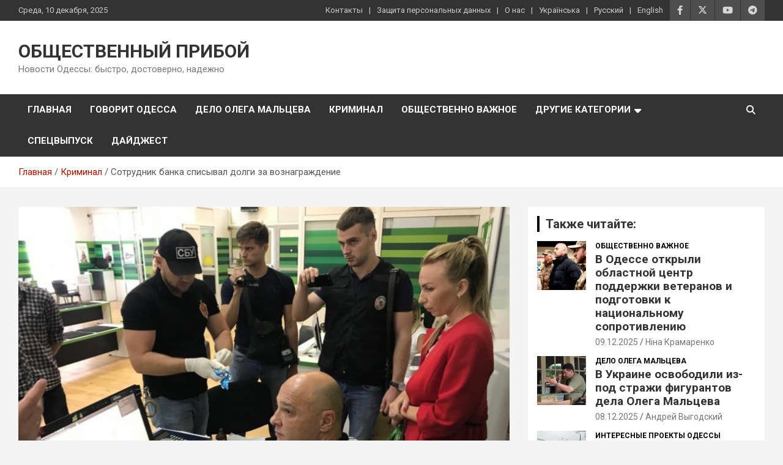

--- FILE ---
content_type: text/html; charset=UTF-8
request_url: https://www.priboi.news/kriminal/sotrudnik-banka-spisyval-dolgi-za-voznagrazhdenie/
body_size: 25931
content:
<!doctype html>
<html lang="ru-RU" prefix="og: https://ogp.me/ns#">
<head>
	<meta charset="UTF-8">
	<meta name="viewport" content="width=device-width, initial-scale=1, shrink-to-fit=no">
	<link rel="profile" href="https://gmpg.org/xfn/11">

	<link rel="preload" href="https://www.priboi.news/wp-content/plugins/rate-my-post/public/css/fonts/ratemypost.ttf" type="font/ttf" as="font" crossorigin="anonymous">
<!-- SEO от Rank Math - https://rankmath.com/ -->
<title>Сотрудник банка списывал долги за вознаграждение | ОБЩЕСТВЕННЫЙ ПРИБОЙ</title>
<meta name="description" content="Сегодня сотрудники СБУ на ул. Успенская проводят операцию по задержанию сотрудника одного из отделений «Приватбанка». Об этом сообщили в пресс-службе СБУ."/>
<meta name="robots" content="follow, index, max-snippet:-1, max-video-preview:-1, max-image-preview:large"/>
<link rel="canonical" href="https://www.priboi.news/kriminal/sotrudnik-banka-spisyval-dolgi-za-voznagrazhdenie/" />
<meta property="og:locale" content="ru_RU" />
<meta property="og:type" content="article" />
<meta property="og:title" content="Сотрудник банка списывал долги за вознаграждение | ОБЩЕСТВЕННЫЙ ПРИБОЙ" />
<meta property="og:description" content="Сегодня сотрудники СБУ на ул. Успенская проводят операцию по задержанию сотрудника одного из отделений «Приватбанка». Об этом сообщили в пресс-службе СБУ." />
<meta property="og:url" content="https://www.priboi.news/kriminal/sotrudnik-banka-spisyval-dolgi-za-voznagrazhdenie/" />
<meta property="og:site_name" content="ОБЩЕСТВЕННЫЙ ПРИБОЙ" />
<meta property="article:section" content="Криминал" />
<meta property="og:updated_time" content="2019-08-07T14:32:17+02:00" />
<meta property="og:image" content="https://i0.wp.com/www.priboi.news/wp-content/uploads/2019/08/zadeezanie-zag.jpg" />
<meta property="og:image:secure_url" content="https://i0.wp.com/www.priboi.news/wp-content/uploads/2019/08/zadeezanie-zag.jpg" />
<meta property="og:image:width" content="800" />
<meta property="og:image:height" content="481" />
<meta property="og:image:alt" content="Сотрудник банка списывал долги за вознаграждение" />
<meta property="og:image:type" content="image/jpeg" />
<meta property="article:published_time" content="2019-08-07T14:21:02+02:00" />
<meta property="article:modified_time" content="2019-08-07T14:32:17+02:00" />
<meta name="twitter:card" content="summary_large_image" />
<meta name="twitter:title" content="Сотрудник банка списывал долги за вознаграждение | ОБЩЕСТВЕННЫЙ ПРИБОЙ" />
<meta name="twitter:description" content="Сегодня сотрудники СБУ на ул. Успенская проводят операцию по задержанию сотрудника одного из отделений «Приватбанка». Об этом сообщили в пресс-службе СБУ." />
<meta name="twitter:image" content="https://i0.wp.com/www.priboi.news/wp-content/uploads/2019/08/zadeezanie-zag.jpg" />
<meta name="twitter:label1" content="Автор" />
<meta name="twitter:data1" content="Маргарита Соколова" />
<meta name="twitter:label2" content="Время чтения" />
<meta name="twitter:data2" content="1 минута" />
<script type="application/ld+json" class="rank-math-schema">{"@context":"https://schema.org","@graph":[{"@type":"Place","@id":"https://www.priboi.news/#place","address":{"@type":"PostalAddress","addressLocality":"Odessa","addressRegion":"Odessa region","postalCode":"65000","addressCountry":"Ukraine"}},{"@type":"Organization","@id":"https://www.priboi.news/#organization","name":"\u041e\u0411\u0429\u0415\u0421\u0422\u0412\u0415\u041d\u041d\u042b\u0419 \u041f\u0420\u0418\u0411\u041e\u0419","url":"https://www.priboi.news","email":"info@priboi.news","address":{"@type":"PostalAddress","addressLocality":"Odessa","addressRegion":"Odessa region","postalCode":"65000","addressCountry":"Ukraine"},"logo":{"@type":"ImageObject","@id":"https://www.priboi.news/#logo","url":"https://www.priboi.news/wp-content/uploads/2018/12/logo.jpg","contentUrl":"https://www.priboi.news/wp-content/uploads/2018/12/logo.jpg","caption":"\u041e\u0411\u0429\u0415\u0421\u0422\u0412\u0415\u041d\u041d\u042b\u0419 \u041f\u0420\u0418\u0411\u041e\u0419","inLanguage":"ru-RU","width":"878","height":"852"},"location":{"@id":"https://www.priboi.news/#place"}},{"@type":"WebSite","@id":"https://www.priboi.news/#website","url":"https://www.priboi.news","name":"\u041e\u0411\u0429\u0415\u0421\u0422\u0412\u0415\u041d\u041d\u042b\u0419 \u041f\u0420\u0418\u0411\u041e\u0419","publisher":{"@id":"https://www.priboi.news/#organization"},"inLanguage":"ru-RU"},{"@type":"ImageObject","@id":"https://i0.wp.com/www.priboi.news/wp-content/uploads/2019/08/zadeezanie-zag.jpg?fit=800%2C481&amp;ssl=1","url":"https://i0.wp.com/www.priboi.news/wp-content/uploads/2019/08/zadeezanie-zag.jpg?fit=800%2C481&amp;ssl=1","width":"800","height":"481","inLanguage":"ru-RU"},{"@type":"WebPage","@id":"https://www.priboi.news/kriminal/sotrudnik-banka-spisyval-dolgi-za-voznagrazhdenie/#webpage","url":"https://www.priboi.news/kriminal/sotrudnik-banka-spisyval-dolgi-za-voznagrazhdenie/","name":"\u0421\u043e\u0442\u0440\u0443\u0434\u043d\u0438\u043a \u0431\u0430\u043d\u043a\u0430 \u0441\u043f\u0438\u0441\u044b\u0432\u0430\u043b \u0434\u043e\u043b\u0433\u0438 \u0437\u0430 \u0432\u043e\u0437\u043d\u0430\u0433\u0440\u0430\u0436\u0434\u0435\u043d\u0438\u0435 | \u041e\u0411\u0429\u0415\u0421\u0422\u0412\u0415\u041d\u041d\u042b\u0419 \u041f\u0420\u0418\u0411\u041e\u0419","datePublished":"2019-08-07T14:21:02+02:00","dateModified":"2019-08-07T14:32:17+02:00","isPartOf":{"@id":"https://www.priboi.news/#website"},"primaryImageOfPage":{"@id":"https://i0.wp.com/www.priboi.news/wp-content/uploads/2019/08/zadeezanie-zag.jpg?fit=800%2C481&amp;ssl=1"},"inLanguage":"ru-RU"},{"@type":"Person","@id":"https://www.priboi.news/author/margarita/","name":"\u041c\u0430\u0440\u0433\u0430\u0440\u0438\u0442\u0430 \u0421\u043e\u043a\u043e\u043b\u043e\u0432\u0430","url":"https://www.priboi.news/author/margarita/","image":{"@type":"ImageObject","@id":"https://secure.gravatar.com/avatar/c4c68b0e8b69ea929b5b51db8d0abd873baee5b5bde8fb54d68ed03e34775628?s=96&amp;d=mm&amp;r=g","url":"https://secure.gravatar.com/avatar/c4c68b0e8b69ea929b5b51db8d0abd873baee5b5bde8fb54d68ed03e34775628?s=96&amp;d=mm&amp;r=g","caption":"\u041c\u0430\u0440\u0433\u0430\u0440\u0438\u0442\u0430 \u0421\u043e\u043a\u043e\u043b\u043e\u0432\u0430","inLanguage":"ru-RU"},"worksFor":{"@id":"https://www.priboi.news/#organization"}},{"@type":"NewsArticle","headline":"\u0421\u043e\u0442\u0440\u0443\u0434\u043d\u0438\u043a \u0431\u0430\u043d\u043a\u0430 \u0441\u043f\u0438\u0441\u044b\u0432\u0430\u043b \u0434\u043e\u043b\u0433\u0438 \u0437\u0430 \u0432\u043e\u0437\u043d\u0430\u0433\u0440\u0430\u0436\u0434\u0435\u043d\u0438\u0435 | \u041e\u0411\u0429\u0415\u0421\u0422\u0412\u0415\u041d\u041d\u042b\u0419 \u041f\u0420\u0418\u0411\u041e\u0419","datePublished":"2019-08-07T14:21:02+02:00","dateModified":"2019-08-07T14:32:17+02:00","articleSection":"\u041a\u0440\u0438\u043c\u0438\u043d\u0430\u043b","author":{"@id":"https://www.priboi.news/author/margarita/","name":"\u041c\u0430\u0440\u0433\u0430\u0440\u0438\u0442\u0430 \u0421\u043e\u043a\u043e\u043b\u043e\u0432\u0430"},"publisher":{"@id":"https://www.priboi.news/#organization"},"description":"\u0421\u0435\u0433\u043e\u0434\u043d\u044f \u0441\u043e\u0442\u0440\u0443\u0434\u043d\u0438\u043a\u0438 \u0421\u0411\u0423 \u043d\u0430 \u0443\u043b. \u0423\u0441\u043f\u0435\u043d\u0441\u043a\u0430\u044f \u043f\u0440\u043e\u0432\u043e\u0434\u044f\u0442 \u043e\u043f\u0435\u0440\u0430\u0446\u0438\u044e \u043f\u043e \u0437\u0430\u0434\u0435\u0440\u0436\u0430\u043d\u0438\u044e \u0441\u043e\u0442\u0440\u0443\u0434\u043d\u0438\u043a\u0430 \u043e\u0434\u043d\u043e\u0433\u043e \u0438\u0437 \u043e\u0442\u0434\u0435\u043b\u0435\u043d\u0438\u0439 \u00ab\u041f\u0440\u0438\u0432\u0430\u0442\u0431\u0430\u043d\u043a\u0430\u00bb. \u041e\u0431 \u044d\u0442\u043e\u043c \u0441\u043e\u043e\u0431\u0449\u0438\u043b\u0438 \u0432 \u043f\u0440\u0435\u0441\u0441-\u0441\u043b\u0443\u0436\u0431\u0435 \u0421\u0411\u0423.","name":"\u0421\u043e\u0442\u0440\u0443\u0434\u043d\u0438\u043a \u0431\u0430\u043d\u043a\u0430 \u0441\u043f\u0438\u0441\u044b\u0432\u0430\u043b \u0434\u043e\u043b\u0433\u0438 \u0437\u0430 \u0432\u043e\u0437\u043d\u0430\u0433\u0440\u0430\u0436\u0434\u0435\u043d\u0438\u0435 | \u041e\u0411\u0429\u0415\u0421\u0422\u0412\u0415\u041d\u041d\u042b\u0419 \u041f\u0420\u0418\u0411\u041e\u0419","@id":"https://www.priboi.news/kriminal/sotrudnik-banka-spisyval-dolgi-za-voznagrazhdenie/#richSnippet","isPartOf":{"@id":"https://www.priboi.news/kriminal/sotrudnik-banka-spisyval-dolgi-za-voznagrazhdenie/#webpage"},"image":{"@id":"https://i0.wp.com/www.priboi.news/wp-content/uploads/2019/08/zadeezanie-zag.jpg?fit=800%2C481&amp;ssl=1"},"inLanguage":"ru-RU","mainEntityOfPage":{"@id":"https://www.priboi.news/kriminal/sotrudnik-banka-spisyval-dolgi-za-voznagrazhdenie/#webpage"}}]}</script>
<!-- /Rank Math WordPress SEO плагин -->

<link rel='dns-prefetch' href='//www.priboi.news' />
<link rel='dns-prefetch' href='//secure.gravatar.com' />
<link rel='dns-prefetch' href='//stats.wp.com' />
<link rel='dns-prefetch' href='//fonts.googleapis.com' />
<link rel='dns-prefetch' href='//v0.wordpress.com' />
<link rel='dns-prefetch' href='//jetpack.wordpress.com' />
<link rel='dns-prefetch' href='//s0.wp.com' />
<link rel='dns-prefetch' href='//public-api.wordpress.com' />
<link rel='dns-prefetch' href='//0.gravatar.com' />
<link rel='dns-prefetch' href='//1.gravatar.com' />
<link rel='dns-prefetch' href='//2.gravatar.com' />
<link rel='dns-prefetch' href='//www.googletagmanager.com' />
<link rel='preconnect' href='//i0.wp.com' />
<link rel='preconnect' href='//c0.wp.com' />
<link rel="alternate" type="application/rss+xml" title="ОБЩЕСТВЕННЫЙ ПРИБОЙ &raquo; Лента" href="https://www.priboi.news/feed/" />
<link rel="alternate" type="application/rss+xml" title="ОБЩЕСТВЕННЫЙ ПРИБОЙ &raquo; Лента комментариев" href="https://www.priboi.news/comments/feed/" />
<link rel="alternate" type="application/rss+xml" title="ОБЩЕСТВЕННЫЙ ПРИБОЙ &raquo; Лента комментариев к &laquo;Сотрудник банка списывал долги за вознаграждение&raquo;" href="https://www.priboi.news/kriminal/sotrudnik-banka-spisyval-dolgi-za-voznagrazhdenie/feed/" />
<link rel="alternate" title="oEmbed (JSON)" type="application/json+oembed" href="https://www.priboi.news/wp-json/oembed/1.0/embed?url=https%3A%2F%2Fwww.priboi.news%2Fkriminal%2Fsotrudnik-banka-spisyval-dolgi-za-voznagrazhdenie%2F&#038;lang=ru" />
<link rel="alternate" title="oEmbed (XML)" type="text/xml+oembed" href="https://www.priboi.news/wp-json/oembed/1.0/embed?url=https%3A%2F%2Fwww.priboi.news%2Fkriminal%2Fsotrudnik-banka-spisyval-dolgi-za-voznagrazhdenie%2F&#038;format=xml&#038;lang=ru" />
<style id='wp-img-auto-sizes-contain-inline-css' type='text/css'>
img:is([sizes=auto i],[sizes^="auto," i]){contain-intrinsic-size:3000px 1500px}
/*# sourceURL=wp-img-auto-sizes-contain-inline-css */
</style>
<style id='wp-block-library-inline-css' type='text/css'>
:root{--wp-block-synced-color:#7a00df;--wp-block-synced-color--rgb:122,0,223;--wp-bound-block-color:var(--wp-block-synced-color);--wp-editor-canvas-background:#ddd;--wp-admin-theme-color:#007cba;--wp-admin-theme-color--rgb:0,124,186;--wp-admin-theme-color-darker-10:#006ba1;--wp-admin-theme-color-darker-10--rgb:0,107,160.5;--wp-admin-theme-color-darker-20:#005a87;--wp-admin-theme-color-darker-20--rgb:0,90,135;--wp-admin-border-width-focus:2px}@media (min-resolution:192dpi){:root{--wp-admin-border-width-focus:1.5px}}.wp-element-button{cursor:pointer}:root .has-very-light-gray-background-color{background-color:#eee}:root .has-very-dark-gray-background-color{background-color:#313131}:root .has-very-light-gray-color{color:#eee}:root .has-very-dark-gray-color{color:#313131}:root .has-vivid-green-cyan-to-vivid-cyan-blue-gradient-background{background:linear-gradient(135deg,#00d084,#0693e3)}:root .has-purple-crush-gradient-background{background:linear-gradient(135deg,#34e2e4,#4721fb 50%,#ab1dfe)}:root .has-hazy-dawn-gradient-background{background:linear-gradient(135deg,#faaca8,#dad0ec)}:root .has-subdued-olive-gradient-background{background:linear-gradient(135deg,#fafae1,#67a671)}:root .has-atomic-cream-gradient-background{background:linear-gradient(135deg,#fdd79a,#004a59)}:root .has-nightshade-gradient-background{background:linear-gradient(135deg,#330968,#31cdcf)}:root .has-midnight-gradient-background{background:linear-gradient(135deg,#020381,#2874fc)}:root{--wp--preset--font-size--normal:16px;--wp--preset--font-size--huge:42px}.has-regular-font-size{font-size:1em}.has-larger-font-size{font-size:2.625em}.has-normal-font-size{font-size:var(--wp--preset--font-size--normal)}.has-huge-font-size{font-size:var(--wp--preset--font-size--huge)}.has-text-align-center{text-align:center}.has-text-align-left{text-align:left}.has-text-align-right{text-align:right}.has-fit-text{white-space:nowrap!important}#end-resizable-editor-section{display:none}.aligncenter{clear:both}.items-justified-left{justify-content:flex-start}.items-justified-center{justify-content:center}.items-justified-right{justify-content:flex-end}.items-justified-space-between{justify-content:space-between}.screen-reader-text{border:0;clip-path:inset(50%);height:1px;margin:-1px;overflow:hidden;padding:0;position:absolute;width:1px;word-wrap:normal!important}.screen-reader-text:focus{background-color:#ddd;clip-path:none;color:#444;display:block;font-size:1em;height:auto;left:5px;line-height:normal;padding:15px 23px 14px;text-decoration:none;top:5px;width:auto;z-index:100000}html :where(.has-border-color){border-style:solid}html :where([style*=border-top-color]){border-top-style:solid}html :where([style*=border-right-color]){border-right-style:solid}html :where([style*=border-bottom-color]){border-bottom-style:solid}html :where([style*=border-left-color]){border-left-style:solid}html :where([style*=border-width]){border-style:solid}html :where([style*=border-top-width]){border-top-style:solid}html :where([style*=border-right-width]){border-right-style:solid}html :where([style*=border-bottom-width]){border-bottom-style:solid}html :where([style*=border-left-width]){border-left-style:solid}html :where(img[class*=wp-image-]){height:auto;max-width:100%}:where(figure){margin:0 0 1em}html :where(.is-position-sticky){--wp-admin--admin-bar--position-offset:var(--wp-admin--admin-bar--height,0px)}@media screen and (max-width:600px){html :where(.is-position-sticky){--wp-admin--admin-bar--position-offset:0px}}

/*# sourceURL=wp-block-library-inline-css */
</style><style id='wp-block-paragraph-inline-css' type='text/css'>
.is-small-text{font-size:.875em}.is-regular-text{font-size:1em}.is-large-text{font-size:2.25em}.is-larger-text{font-size:3em}.has-drop-cap:not(:focus):first-letter{float:left;font-size:8.4em;font-style:normal;font-weight:100;line-height:.68;margin:.05em .1em 0 0;text-transform:uppercase}body.rtl .has-drop-cap:not(:focus):first-letter{float:none;margin-left:.1em}p.has-drop-cap.has-background{overflow:hidden}:root :where(p.has-background){padding:1.25em 2.375em}:where(p.has-text-color:not(.has-link-color)) a{color:inherit}p.has-text-align-left[style*="writing-mode:vertical-lr"],p.has-text-align-right[style*="writing-mode:vertical-rl"]{rotate:180deg}
/*# sourceURL=https://c0.wp.com/c/6.9/wp-includes/blocks/paragraph/style.min.css */
</style>
<style id='global-styles-inline-css' type='text/css'>
:root{--wp--preset--aspect-ratio--square: 1;--wp--preset--aspect-ratio--4-3: 4/3;--wp--preset--aspect-ratio--3-4: 3/4;--wp--preset--aspect-ratio--3-2: 3/2;--wp--preset--aspect-ratio--2-3: 2/3;--wp--preset--aspect-ratio--16-9: 16/9;--wp--preset--aspect-ratio--9-16: 9/16;--wp--preset--color--black: #000000;--wp--preset--color--cyan-bluish-gray: #abb8c3;--wp--preset--color--white: #ffffff;--wp--preset--color--pale-pink: #f78da7;--wp--preset--color--vivid-red: #cf2e2e;--wp--preset--color--luminous-vivid-orange: #ff6900;--wp--preset--color--luminous-vivid-amber: #fcb900;--wp--preset--color--light-green-cyan: #7bdcb5;--wp--preset--color--vivid-green-cyan: #00d084;--wp--preset--color--pale-cyan-blue: #8ed1fc;--wp--preset--color--vivid-cyan-blue: #0693e3;--wp--preset--color--vivid-purple: #9b51e0;--wp--preset--gradient--vivid-cyan-blue-to-vivid-purple: linear-gradient(135deg,rgb(6,147,227) 0%,rgb(155,81,224) 100%);--wp--preset--gradient--light-green-cyan-to-vivid-green-cyan: linear-gradient(135deg,rgb(122,220,180) 0%,rgb(0,208,130) 100%);--wp--preset--gradient--luminous-vivid-amber-to-luminous-vivid-orange: linear-gradient(135deg,rgb(252,185,0) 0%,rgb(255,105,0) 100%);--wp--preset--gradient--luminous-vivid-orange-to-vivid-red: linear-gradient(135deg,rgb(255,105,0) 0%,rgb(207,46,46) 100%);--wp--preset--gradient--very-light-gray-to-cyan-bluish-gray: linear-gradient(135deg,rgb(238,238,238) 0%,rgb(169,184,195) 100%);--wp--preset--gradient--cool-to-warm-spectrum: linear-gradient(135deg,rgb(74,234,220) 0%,rgb(151,120,209) 20%,rgb(207,42,186) 40%,rgb(238,44,130) 60%,rgb(251,105,98) 80%,rgb(254,248,76) 100%);--wp--preset--gradient--blush-light-purple: linear-gradient(135deg,rgb(255,206,236) 0%,rgb(152,150,240) 100%);--wp--preset--gradient--blush-bordeaux: linear-gradient(135deg,rgb(254,205,165) 0%,rgb(254,45,45) 50%,rgb(107,0,62) 100%);--wp--preset--gradient--luminous-dusk: linear-gradient(135deg,rgb(255,203,112) 0%,rgb(199,81,192) 50%,rgb(65,88,208) 100%);--wp--preset--gradient--pale-ocean: linear-gradient(135deg,rgb(255,245,203) 0%,rgb(182,227,212) 50%,rgb(51,167,181) 100%);--wp--preset--gradient--electric-grass: linear-gradient(135deg,rgb(202,248,128) 0%,rgb(113,206,126) 100%);--wp--preset--gradient--midnight: linear-gradient(135deg,rgb(2,3,129) 0%,rgb(40,116,252) 100%);--wp--preset--font-size--small: 13px;--wp--preset--font-size--medium: 20px;--wp--preset--font-size--large: 36px;--wp--preset--font-size--x-large: 42px;--wp--preset--spacing--20: 0.44rem;--wp--preset--spacing--30: 0.67rem;--wp--preset--spacing--40: 1rem;--wp--preset--spacing--50: 1.5rem;--wp--preset--spacing--60: 2.25rem;--wp--preset--spacing--70: 3.38rem;--wp--preset--spacing--80: 5.06rem;--wp--preset--shadow--natural: 6px 6px 9px rgba(0, 0, 0, 0.2);--wp--preset--shadow--deep: 12px 12px 50px rgba(0, 0, 0, 0.4);--wp--preset--shadow--sharp: 6px 6px 0px rgba(0, 0, 0, 0.2);--wp--preset--shadow--outlined: 6px 6px 0px -3px rgb(255, 255, 255), 6px 6px rgb(0, 0, 0);--wp--preset--shadow--crisp: 6px 6px 0px rgb(0, 0, 0);}:where(.is-layout-flex){gap: 0.5em;}:where(.is-layout-grid){gap: 0.5em;}body .is-layout-flex{display: flex;}.is-layout-flex{flex-wrap: wrap;align-items: center;}.is-layout-flex > :is(*, div){margin: 0;}body .is-layout-grid{display: grid;}.is-layout-grid > :is(*, div){margin: 0;}:where(.wp-block-columns.is-layout-flex){gap: 2em;}:where(.wp-block-columns.is-layout-grid){gap: 2em;}:where(.wp-block-post-template.is-layout-flex){gap: 1.25em;}:where(.wp-block-post-template.is-layout-grid){gap: 1.25em;}.has-black-color{color: var(--wp--preset--color--black) !important;}.has-cyan-bluish-gray-color{color: var(--wp--preset--color--cyan-bluish-gray) !important;}.has-white-color{color: var(--wp--preset--color--white) !important;}.has-pale-pink-color{color: var(--wp--preset--color--pale-pink) !important;}.has-vivid-red-color{color: var(--wp--preset--color--vivid-red) !important;}.has-luminous-vivid-orange-color{color: var(--wp--preset--color--luminous-vivid-orange) !important;}.has-luminous-vivid-amber-color{color: var(--wp--preset--color--luminous-vivid-amber) !important;}.has-light-green-cyan-color{color: var(--wp--preset--color--light-green-cyan) !important;}.has-vivid-green-cyan-color{color: var(--wp--preset--color--vivid-green-cyan) !important;}.has-pale-cyan-blue-color{color: var(--wp--preset--color--pale-cyan-blue) !important;}.has-vivid-cyan-blue-color{color: var(--wp--preset--color--vivid-cyan-blue) !important;}.has-vivid-purple-color{color: var(--wp--preset--color--vivid-purple) !important;}.has-black-background-color{background-color: var(--wp--preset--color--black) !important;}.has-cyan-bluish-gray-background-color{background-color: var(--wp--preset--color--cyan-bluish-gray) !important;}.has-white-background-color{background-color: var(--wp--preset--color--white) !important;}.has-pale-pink-background-color{background-color: var(--wp--preset--color--pale-pink) !important;}.has-vivid-red-background-color{background-color: var(--wp--preset--color--vivid-red) !important;}.has-luminous-vivid-orange-background-color{background-color: var(--wp--preset--color--luminous-vivid-orange) !important;}.has-luminous-vivid-amber-background-color{background-color: var(--wp--preset--color--luminous-vivid-amber) !important;}.has-light-green-cyan-background-color{background-color: var(--wp--preset--color--light-green-cyan) !important;}.has-vivid-green-cyan-background-color{background-color: var(--wp--preset--color--vivid-green-cyan) !important;}.has-pale-cyan-blue-background-color{background-color: var(--wp--preset--color--pale-cyan-blue) !important;}.has-vivid-cyan-blue-background-color{background-color: var(--wp--preset--color--vivid-cyan-blue) !important;}.has-vivid-purple-background-color{background-color: var(--wp--preset--color--vivid-purple) !important;}.has-black-border-color{border-color: var(--wp--preset--color--black) !important;}.has-cyan-bluish-gray-border-color{border-color: var(--wp--preset--color--cyan-bluish-gray) !important;}.has-white-border-color{border-color: var(--wp--preset--color--white) !important;}.has-pale-pink-border-color{border-color: var(--wp--preset--color--pale-pink) !important;}.has-vivid-red-border-color{border-color: var(--wp--preset--color--vivid-red) !important;}.has-luminous-vivid-orange-border-color{border-color: var(--wp--preset--color--luminous-vivid-orange) !important;}.has-luminous-vivid-amber-border-color{border-color: var(--wp--preset--color--luminous-vivid-amber) !important;}.has-light-green-cyan-border-color{border-color: var(--wp--preset--color--light-green-cyan) !important;}.has-vivid-green-cyan-border-color{border-color: var(--wp--preset--color--vivid-green-cyan) !important;}.has-pale-cyan-blue-border-color{border-color: var(--wp--preset--color--pale-cyan-blue) !important;}.has-vivid-cyan-blue-border-color{border-color: var(--wp--preset--color--vivid-cyan-blue) !important;}.has-vivid-purple-border-color{border-color: var(--wp--preset--color--vivid-purple) !important;}.has-vivid-cyan-blue-to-vivid-purple-gradient-background{background: var(--wp--preset--gradient--vivid-cyan-blue-to-vivid-purple) !important;}.has-light-green-cyan-to-vivid-green-cyan-gradient-background{background: var(--wp--preset--gradient--light-green-cyan-to-vivid-green-cyan) !important;}.has-luminous-vivid-amber-to-luminous-vivid-orange-gradient-background{background: var(--wp--preset--gradient--luminous-vivid-amber-to-luminous-vivid-orange) !important;}.has-luminous-vivid-orange-to-vivid-red-gradient-background{background: var(--wp--preset--gradient--luminous-vivid-orange-to-vivid-red) !important;}.has-very-light-gray-to-cyan-bluish-gray-gradient-background{background: var(--wp--preset--gradient--very-light-gray-to-cyan-bluish-gray) !important;}.has-cool-to-warm-spectrum-gradient-background{background: var(--wp--preset--gradient--cool-to-warm-spectrum) !important;}.has-blush-light-purple-gradient-background{background: var(--wp--preset--gradient--blush-light-purple) !important;}.has-blush-bordeaux-gradient-background{background: var(--wp--preset--gradient--blush-bordeaux) !important;}.has-luminous-dusk-gradient-background{background: var(--wp--preset--gradient--luminous-dusk) !important;}.has-pale-ocean-gradient-background{background: var(--wp--preset--gradient--pale-ocean) !important;}.has-electric-grass-gradient-background{background: var(--wp--preset--gradient--electric-grass) !important;}.has-midnight-gradient-background{background: var(--wp--preset--gradient--midnight) !important;}.has-small-font-size{font-size: var(--wp--preset--font-size--small) !important;}.has-medium-font-size{font-size: var(--wp--preset--font-size--medium) !important;}.has-large-font-size{font-size: var(--wp--preset--font-size--large) !important;}.has-x-large-font-size{font-size: var(--wp--preset--font-size--x-large) !important;}
/*# sourceURL=global-styles-inline-css */
</style>

<style id='classic-theme-styles-inline-css' type='text/css'>
/*! This file is auto-generated */
.wp-block-button__link{color:#fff;background-color:#32373c;border-radius:9999px;box-shadow:none;text-decoration:none;padding:calc(.667em + 2px) calc(1.333em + 2px);font-size:1.125em}.wp-block-file__button{background:#32373c;color:#fff;text-decoration:none}
/*# sourceURL=/wp-includes/css/classic-themes.min.css */
</style>
<!-- <link rel='stylesheet' id='rate-my-post-css' href='https://www.priboi.news/wp-content/plugins/rate-my-post/public/css/rate-my-post.min.css?ver=4.4.4' type='text/css' media='all' /> -->
<link rel="stylesheet" type="text/css" href="//www.priboi.news/wp-content/cache/wpfc-minified/87ufxgvs/1y1ck.css" media="all"/>
<style id='rate-my-post-inline-css' type='text/css'>
.rmp-widgets-container.rmp-wp-plugin.rmp-main-container {  text-align:right;}
.rmp-widgets-container.rmp-wp-plugin.rmp-main-container {  text-align:right;}
/*# sourceURL=rate-my-post-inline-css */
</style>
<!-- <link rel='stylesheet' id='bootstrap-style-css' href='https://www.priboi.news/wp-content/themes/newscard/assets/library/bootstrap/css/bootstrap.min.css?ver=4.0.0' type='text/css' media='all' /> -->
<!-- <link rel='stylesheet' id='font-awesome-style-css' href='https://www.priboi.news/wp-content/themes/newscard/assets/library/font-awesome/css/all.min.css?ver=6.9' type='text/css' media='all' /> -->
<link rel="stylesheet" type="text/css" href="//www.priboi.news/wp-content/cache/wpfc-minified/ll0piog6/1y1ck.css" media="all"/>
<link rel='stylesheet' id='newscard-google-fonts-css' href='//fonts.googleapis.com/css?family=Roboto%3A100%2C300%2C300i%2C400%2C400i%2C500%2C500i%2C700%2C700i&#038;ver=6.9' type='text/css' media='all' />
<!-- <link rel='stylesheet' id='newscard-style-css' href='https://www.priboi.news/wp-content/themes/newscard/style.css?ver=6.9' type='text/css' media='all' /> -->
<link rel="stylesheet" type="text/css" href="//www.priboi.news/wp-content/cache/wpfc-minified/du3kn6ht/1y1ck.css" media="all"/>
<link rel='stylesheet' id='jetpack-subscriptions-css' href='https://c0.wp.com/p/jetpack/15.3.1/_inc/build/subscriptions/subscriptions.min.css' type='text/css' media='all' />
<link rel='stylesheet' id='sharedaddy-css' href='https://c0.wp.com/p/jetpack/15.3.1/modules/sharedaddy/sharing.css' type='text/css' media='all' />
<link rel='stylesheet' id='social-logos-css' href='https://c0.wp.com/p/jetpack/15.3.1/_inc/social-logos/social-logos.min.css' type='text/css' media='all' />
<script type="text/javascript" src="https://c0.wp.com/c/6.9/wp-includes/js/jquery/jquery.min.js" id="jquery-core-js"></script>
<script type="text/javascript" src="https://c0.wp.com/c/6.9/wp-includes/js/jquery/jquery-migrate.min.js" id="jquery-migrate-js"></script>
<link rel="https://api.w.org/" href="https://www.priboi.news/wp-json/" /><link rel="alternate" title="JSON" type="application/json" href="https://www.priboi.news/wp-json/wp/v2/posts/10700" /><link rel="EditURI" type="application/rsd+xml" title="RSD" href="https://www.priboi.news/xmlrpc.php?rsd" />
<meta name="generator" content="WordPress 6.9" />
<link rel='shortlink' href='https://wp.me/pawxDB-2MA' />
<meta name="generator" content="Site Kit by Google 1.167.0" />	<style>img#wpstats{display:none}</style>
		<link rel="pingback" href="https://www.priboi.news/xmlrpc.php"><link rel="icon" href="https://i0.wp.com/www.priboi.news/wp-content/uploads/2018/12/cropped-logo.jpg?fit=32%2C32&#038;ssl=1" sizes="32x32" />
<link rel="icon" href="https://i0.wp.com/www.priboi.news/wp-content/uploads/2018/12/cropped-logo.jpg?fit=192%2C192&#038;ssl=1" sizes="192x192" />
<link rel="apple-touch-icon" href="https://i0.wp.com/www.priboi.news/wp-content/uploads/2018/12/cropped-logo.jpg?fit=180%2C180&#038;ssl=1" />
<meta name="msapplication-TileImage" content="https://i0.wp.com/www.priboi.news/wp-content/uploads/2018/12/cropped-logo.jpg?fit=270%2C270&#038;ssl=1" />
		<style type="text/css" id="wp-custom-css">
			.entry-meta comments {display:none;}
.navigation-bar-top {background-color: #1f1b1b;}
.stories-title {
	border-color: #1b1a1a;}
@media (max-width: 500px)
{.site-title {
    font-size: 1.2em;
	}}
p img {
	float: none;
	margin-right: 15px;
	margin-bottom: 15px;
}
.navigation-bar {background-color: #000;}
.top-stories-bar .top-stories-label .flash-icon {background-color: #000;}
.top-stories-bar .top-stories-label .flash-icon:before {border: 1px solid #000;}
.top-stories-bar .top-stories-label .flash-icon:after {    border: 1px solid #000;
}
.post-img-wrap .entry-meta .cat-links a, .post-img-wrap + .entry-header .entry-meta .cat-links a {
	background-color: #000;}
a, a:hover {
    color: #232121db;
}
.entry-meta .cat-links a {
	color: #000000;}
.widget-title {	border-left: 4px solid #000;}
.author-link, .wp-link {display:none !important;}
a {
    color: #A61300;
    text-decoration: none;
    background-color: transparent;
    -webkit-text-decoration-skip: objects;
}
.social-profiles ul li a[href*="t.me"]:before {
	content: '\f2c6';
}
iframe {
    display: flex;
    width: auto;
    max-width: 560px;
    max-height: 100%;
    margin: 10px auto;
	padding-bottom:15px;
}
.embed-youtube iframe {
    width: 100% !important;
	  max-width: 560px !important;
	  max-height: 315px !important;
    margin: 10px auto;
}
.site-title {
    font-size: 30px;
    font-weight: 700;
    margin: 0;
}
.site-description {
    font-size: 15px;
}
.navigation-bar {
    background-color: #333333;
}
.top-stories-bar .top-stories-label {
    float: left;
    color: #e21616;
}
.top-stories-bar .top-stories-label .flash-icon {
    background-color: #e21616;
}







.language-switcher {
    margin-top: 10px;
    margin-bottom: 20px;
    text-align: left;
}

.language-switcher .lang-switch-link {
    display: inline-block;
    margin: 0 8px 5px 0;
    padding: 8px 16px;
    background-color: #f5f5f5;
    border: 1px solid #ccc;
    border-radius: 6px;
    font-size: 14px;
    color: #333;
    text-decoration: none;
    font-weight: 600;
    transition: background-color 0.3s, color 0.3s;
}

.language-switcher .lang-switch-link:hover {
    background-color: #333;
    color: #fff;
}		</style>
		<link rel='stylesheet' id='jetpack-swiper-library-css' href='https://c0.wp.com/p/jetpack/15.3.1/_inc/blocks/swiper.css' type='text/css' media='all' />
<link rel='stylesheet' id='jetpack-carousel-css' href='https://c0.wp.com/p/jetpack/15.3.1/modules/carousel/jetpack-carousel.css' type='text/css' media='all' />
</head>

<body class="wp-singular post-template-default single single-post postid-10700 single-format-standard wp-theme-newscard theme-body group-blog">

<div id="page" class="site">
	<a class="skip-link screen-reader-text" href="#content">Перейти к содержимому</a>
	
	<header id="masthead" class="site-header">
					<div class="info-bar infobar-links-on">
				<div class="container">
					<div class="row gutter-10">
						<div class="col col-sm contact-section">
							<div class="date">
								<ul><li>Среда, 10 декабря, 2025</li></ul>
							</div>
						</div><!-- .contact-section -->

													<div class="col-auto social-profiles order-md-3">
								
		<ul class="clearfix">
							<li><a target="_blank" rel="noopener noreferrer" href="https://www.facebook.com/priboi.news/"></a></li>
							<li><a target="_blank" rel="noopener noreferrer" href="https://twitter.com/PriboiNews"></a></li>
							<li><a target="_blank" rel="noopener noreferrer" href="https://www.youtube.com/PriboiNews"></a></li>
							<li><a target="_blank" rel="noopener noreferrer" href="https://t.me/priboi_news"></a></li>
					</ul>
								</div><!-- .social-profile -->
													<div class="col-md-auto infobar-links order-md-2">
								<button class="infobar-links-menu-toggle">Адаптивное меню</button>
								<ul class="clearfix"><li id="menu-item-46828" class="menu-item menu-item-type-post_type menu-item-object-page menu-item-46828"><a href="https://www.priboi.news/contacts/">Контакты</a></li>
<li id="menu-item-46827" class="menu-item menu-item-type-post_type menu-item-object-page menu-item-privacy-policy menu-item-46827"><a rel="privacy-policy" href="https://www.priboi.news/politika-zaxistu-personalnix-danix-vidpovidno-do-zagalnogo-reglamentu-shhodo-zaxistu-danix-general-data-protection-regulation-gdpr/">Защита персональных данных</a></li>
<li id="menu-item-46829" class="menu-item menu-item-type-post_type menu-item-object-page menu-item-46829"><a href="https://www.priboi.news/about-us/">О нас</a></li>
<li id="menu-item-46830-uk" class="lang-item lang-item-1997 lang-item-uk no-translation lang-item-first menu-item menu-item-type-custom menu-item-object-custom menu-item-46830-uk"><a href="https://www.priboi.news/uk/" hreflang="uk" lang="uk">Українська</a></li>
<li id="menu-item-46830-ru" class="lang-item lang-item-2000 lang-item-ru current-lang menu-item menu-item-type-custom menu-item-object-custom menu-item-46830-ru"><a href="https://www.priboi.news/kriminal/sotrudnik-banka-spisyval-dolgi-za-voznagrazhdenie/" hreflang="ru-RU" lang="ru-RU">Русский</a></li>
<li id="menu-item-46830-en" class="lang-item lang-item-5178 lang-item-en no-translation menu-item menu-item-type-custom menu-item-object-custom menu-item-46830-en"><a href="https://www.priboi.news/en/" hreflang="en-US" lang="en-US">English</a></li>
</ul>							</div><!-- .infobar-links -->
											</div><!-- .row -->
          		</div><!-- .container -->
        	</div><!-- .infobar -->
        		<nav class="navbar navbar-expand-lg d-block">
			<div class="navbar-head" >
				<div class="container">
					<div class="row navbar-head-row align-items-center">
						<div class="col-lg-4">
							<div class="site-branding navbar-brand">
																	<h2 class="site-title"><a href="https://www.priboi.news/" rel="home">ОБЩЕСТВЕННЫЙ ПРИБОЙ</a></h2>
																	<p class="site-description">Новости Одессы: быстро, достоверно, надежно</p>
															</div><!-- .site-branding .navbar-brand -->
						</div>
											</div><!-- .row -->
				</div><!-- .container -->
			</div><!-- .navbar-head -->
			<div class="navigation-bar">
				<div class="navigation-bar-top">
					<div class="container">
						<button class="navbar-toggler menu-toggle" type="button" data-toggle="collapse" data-target="#navbarCollapse" aria-controls="navbarCollapse" aria-expanded="false" aria-label="Переключение навигации"></button>
						<span class="search-toggle"></span>
					</div><!-- .container -->
					<div class="search-bar">
						<div class="container">
							<div class="search-block off">
								<form action="https://www.priboi.news/" method="get" class="search-form">
	<label class="assistive-text"> Поиск </label>
	<div class="input-group">
		<input type="search" value="" placeholder="Поиск" class="form-control s" name="s">
		<div class="input-group-prepend">
			<button class="btn btn-theme">Поиск</button>
		</div>
	</div>
</form><!-- .search-form -->
							</div><!-- .search-box -->
						</div><!-- .container -->
					</div><!-- .search-bar -->
				</div><!-- .navigation-bar-top -->
				<div class="navbar-main">
					<div class="container">
						<div class="collapse navbar-collapse" id="navbarCollapse">
							<div id="site-navigation" class="main-navigation nav-uppercase" role="navigation">
								<ul class="nav-menu navbar-nav d-lg-block"><li id="menu-item-4378" class="menu-item menu-item-type-custom menu-item-object-custom menu-item-4378"><a href="http://priboi.news">Главная</a></li>
<li id="menu-item-4254" class="menu-item menu-item-type-taxonomy menu-item-object-category menu-item-4254"><a href="https://www.priboi.news/category/govorit-odessa/">Говорит Одесса</a></li>
<li id="menu-item-57474" class="menu-item menu-item-type-taxonomy menu-item-object-category menu-item-57474"><a href="https://www.priboi.news/category/delo-olega-malczeva/">Дело Олега Мальцева</a></li>
<li id="menu-item-4257" class="menu-item menu-item-type-taxonomy menu-item-object-category current-post-ancestor current-menu-parent current-post-parent menu-item-4257"><a href="https://www.priboi.news/category/kriminal/">Криминал</a></li>
<li id="menu-item-4255" class="menu-item menu-item-type-taxonomy menu-item-object-category menu-item-4255"><a href="https://www.priboi.news/category/obshchestvenno-vazhnoe/">Общественно важное</a></li>
<li id="menu-item-4610" class="menu-item menu-item-type-custom menu-item-object-custom menu-item-has-children menu-item-4610"><a href="#">Другие категории</a>
<ul class="sub-menu">
	<li id="menu-item-4260" class="menu-item menu-item-type-taxonomy menu-item-object-category menu-item-4260"><a href="https://www.priboi.news/category/dostovernye-dannye/">Достоверные данные</a></li>
	<li id="menu-item-4258" class="menu-item menu-item-type-taxonomy menu-item-object-category menu-item-4258"><a href="https://www.priboi.news/category/slukhi-v-odesse/">Слухи в Одессе</a></li>
	<li id="menu-item-4256" class="menu-item menu-item-type-taxonomy menu-item-object-category menu-item-4256"><a href="https://www.priboi.news/category/reportazh-bez-slov/">Репортаж без слов</a></li>
	<li id="menu-item-4259" class="menu-item menu-item-type-taxonomy menu-item-object-category menu-item-4259"><a href="https://www.priboi.news/category/novyj-skandal/">Новый скандал</a></li>
</ul>
</li>
<li id="menu-item-4261" class="menu-item menu-item-type-taxonomy menu-item-object-category menu-item-4261"><a href="https://www.priboi.news/category/specvypusk/">Спецвыпуск</a></li>
<li id="menu-item-7803" class="menu-item menu-item-type-taxonomy menu-item-object-category menu-item-7803"><a href="https://www.priboi.news/category/dajdzhest/">Дайджест</a></li>
</ul>							</div><!-- #site-navigation .main-navigation -->
						</div><!-- .navbar-collapse -->
						<div class="nav-search">
							<span class="search-toggle"></span>
						</div><!-- .nav-search -->
					</div><!-- .container -->
				</div><!-- .navbar-main -->
			</div><!-- .navigation-bar -->
		</nav><!-- .navbar -->

		
		
					<div id="breadcrumb">
				<div class="container">
					<div role="navigation" aria-label="Навигационные цепочки" class="breadcrumb-trail breadcrumbs" itemprop="breadcrumb"><ul class="trail-items" itemscope itemtype="http://schema.org/BreadcrumbList"><meta name="numberOfItems" content="3" /><meta name="itemListOrder" content="Ascending" /><li itemprop="itemListElement" itemscope itemtype="http://schema.org/ListItem" class="trail-item trail-begin"><a href="https://www.priboi.news/" rel="home" itemprop="item"><span itemprop="name">Главная</span></a><meta itemprop="position" content="1" /></li><li itemprop="itemListElement" itemscope itemtype="http://schema.org/ListItem" class="trail-item"><a href="https://www.priboi.news/category/kriminal/" itemprop="item"><span itemprop="name">Криминал</span></a><meta itemprop="position" content="2" /></li><li itemprop="itemListElement" itemscope itemtype="http://schema.org/ListItem" class="trail-item trail-end"><span itemprop="name">Сотрудник банка списывал долги за вознаграждение</span><meta itemprop="position" content="3" /></li></ul></div>				</div>
			</div><!-- .breadcrumb -->
			</header><!-- #masthead --><div id="content" class="site-content">
	<div class="container">
		<div class="row justify-content-center site-content-row">
			<div id="primary" class="content-area col-lg-8">
				<main id="main" class="site-main">

						<div class="post-10700 post type-post status-publish format-standard has-post-thumbnail hentry category-kriminal">

		
					<figure class="post-featured-image page-single-img-wrap">
						<div class="post-img" style="background-image: url('https://i0.wp.com/www.priboi.news/wp-content/uploads/2019/08/zadeezanie-zag.jpg?fit=800%2C481&#038;ssl=1');"></div>
											</figure><!-- .post-featured-image .page-single-img-wrap -->

				
				<div class="entry-meta category-meta">
					<div class="cat-links"><a href="https://www.priboi.news/category/kriminal/" rel="category tag">Криминал</a></div>
				</div><!-- .entry-meta -->

			
					<header class="entry-header">
				<h1 class="entry-title">Сотрудник банка списывал долги за вознаграждение</h1>
									<div class="entry-meta">
						<div class="date"><a href="https://www.priboi.news/kriminal/sotrudnik-banka-spisyval-dolgi-za-voznagrazhdenie/" title="Сотрудник банка списывал долги за вознаграждение">07.08.2019</a> </div> <div class="by-author vcard author"><a href="https://www.priboi.news/author/margarita/">Маргарита Соколова</a> </div>											</div><!-- .entry-meta -->
								</header>
				<div class="entry-content">
			<div class="language-switcher" style="margin:20px 0;text-align:left;"></div>
<p>Сегодня сотрудники СБУ на ул. Успенская проводят операцию по задержанию сотрудника одного из отделений «Приватбанка». Об этом сообщили в пресс-службе СБУ.</p>
<p>По предварительным данным мужчину, который занимал пост старшего специалиста по работе с физическими лицами, подозревают в незаконном списании долгов физлицам перед банком.</p>
<p><img data-recalc-dims="1" fetchpriority="high" decoding="async" class="wp-image-10701 aligncenter" src="https://i0.wp.com/www.priboi.news/wp-content/uploads/2019/08/zaderzanie.jpg?resize=687%2C799&#038;ssl=1" alt="" width="687" height="799" srcset="https://i0.wp.com/www.priboi.news/wp-content/uploads/2019/08/zaderzanie.jpg?resize=258%2C300&amp;ssl=1 258w, https://i0.wp.com/www.priboi.news/wp-content/uploads/2019/08/zaderzanie.jpg?w=598&amp;ssl=1 598w" sizes="(max-width: 687px) 100vw, 687px" /></p>
<p>На данный момент проводятся следственные действия в рамках ст. 368  УК Украины «Получение взятки».</p>
<p>Ч. 1 ст. 368 предусматривает:</p>
<p>«Получение должностным лицом в любом виде взятки за выполнение или невыполнение в интересах дающего взятку, или в интересах третьего лица любого действия с использованием предоставленной ему власти или служебного положения.</p>
<p>Наказывается штрафом от семисот пятидесяти до одной тысячи пятисот необлагаемых минимумов доходов граждан или лишением свободы на срок от двух до пяти лет с лишением права занимать определенные должности или заниматься определенной деятельностью на срок до трех лет».</p>
<p>Комментарии  от ПриватБанка:</p>
<p>&#171;Сегодня, 7 июля, сотрудниками СБУ и прокуратуры были проведены следственные действия в отношении сотрудника Hard Collection ПриватБанка по нескольким фактам получения неправомерной выгоды.</p>
<p>ПриватБанк не терпит любых проявлений мошенничества и злоупотреблений со стороны своих сотрудников вне зависимости от ранга сотрудника и суммы причиненного ущерба.</p>
<p>В частности, сотрудникам запрещено:</p>
<ul>
<li>использовать должностные возможности в корыстных целях, такие действия расцениваются Банком как мошеннические;</li>
<li>принимать подарки от клиентов, в частности деньги, дорогие спиртные напитки, парфюмы, посуду, сувениры и т.д. Прием подарка расценивается банком как получение взятки;</li>
<li>разглашать конфиденциальную информацию;</li>
<li>передавать данные о клиентах третьим лицам (знакомым, друзьям, родственникам). Такие действия также расцениваются как мошеннические.</li>
</ul>
<p>В случае подтверждения информации по данному инциденту, сотрудник Банка подлежит увольнению вне зависимости от суммы ущерба, факта его погашения и должности.</p>
<p>Заявляем о готовности Банка предоставить правоохранителям всю необходимую для следствия информацию&#187;.</p>
<p><em>Подписывайтесь на наш <a href="https://t.me/priboi_news" rel="nofollow">Telegram-канал</a></em></p>
<!-- FeedbackWP Plugin --><div  class="rmp-widgets-container rmp-wp-plugin rmp-main-container js-rmp-widgets-container js-rmp-widgets-container--10700 "  data-post-id="10700">    <!-- Rating widget -->  <div class="rmp-rating-widget js-rmp-rating-widget">            <div class="rmp-rating-widget__icons">      <ul class="rmp-rating-widget__icons-list js-rmp-rating-icons-list">                  <li class="rmp-rating-widget__icons-list__icon js-rmp-rating-item" data-descriptive-rating="" data-value="1">              <i class="js-rmp-rating-icon rmp-icon rmp-icon--ratings rmp-icon--thumbs-up "></i>          </li>                  <li class="rmp-rating-widget__icons-list__icon js-rmp-rating-item" data-descriptive-rating="" data-value="2">              <i class="js-rmp-rating-icon rmp-icon rmp-icon--ratings rmp-icon--thumbs-up "></i>          </li>                  <li class="rmp-rating-widget__icons-list__icon js-rmp-rating-item" data-descriptive-rating="" data-value="3">              <i class="js-rmp-rating-icon rmp-icon rmp-icon--ratings rmp-icon--thumbs-up "></i>          </li>                  <li class="rmp-rating-widget__icons-list__icon js-rmp-rating-item" data-descriptive-rating="" data-value="4">              <i class="js-rmp-rating-icon rmp-icon rmp-icon--ratings rmp-icon--thumbs-up "></i>          </li>                  <li class="rmp-rating-widget__icons-list__icon js-rmp-rating-item" data-descriptive-rating="" data-value="5">              <i class="js-rmp-rating-icon rmp-icon rmp-icon--ratings rmp-icon--thumbs-up "></i>          </li>              </ul>    </div>    <p class="rmp-rating-widget__hover-text js-rmp-hover-text"></p>    <button class="rmp-rating-widget__submit-btn rmp-btn js-submit-rating-btn">          </button>    <p class="rmp-rating-widget__results js-rmp-results rmp-rating-widget__results--hidden">       <span class="rmp-rating-widget__results__rating js-rmp-avg-rating">0</span> / 5.  <span class="rmp-rating-widget__results__votes js-rmp-vote-count">0</span>    </p>    <p class="rmp-rating-widget__not-rated js-rmp-not-rated ">      Оцените статью    </p>    <p class="rmp-rating-widget__msg js-rmp-msg"></p>  </div>  <!--Structured data -->        </div><div class="sharedaddy sd-sharing-enabled"><div class="robots-nocontent sd-block sd-social sd-social-icon sd-sharing"><h3 class="sd-title">Поделиться ссылкой:</h3><div class="sd-content"><ul><li class="share-twitter"><a rel="nofollow noopener noreferrer"
				data-shared="sharing-twitter-10700"
				class="share-twitter sd-button share-icon no-text"
				href="https://www.priboi.news/kriminal/sotrudnik-banka-spisyval-dolgi-za-voznagrazhdenie/?share=twitter"
				target="_blank"
				aria-labelledby="sharing-twitter-10700"
				>
				<span id="sharing-twitter-10700" hidden>Нажмите, чтобы поделиться в X (Открывается в новом окне)</span>
				<span>X</span>
			</a></li><li class="share-facebook"><a rel="nofollow noopener noreferrer"
				data-shared="sharing-facebook-10700"
				class="share-facebook sd-button share-icon no-text"
				href="https://www.priboi.news/kriminal/sotrudnik-banka-spisyval-dolgi-za-voznagrazhdenie/?share=facebook"
				target="_blank"
				aria-labelledby="sharing-facebook-10700"
				>
				<span id="sharing-facebook-10700" hidden>Нажмите, чтобы открыть на Facebook (Открывается в новом окне)</span>
				<span>Facebook</span>
			</a></li><li><a href="#" class="sharing-anchor sd-button share-more"><span>Ещё</span></a></li><li class="share-end"></li></ul><div class="sharing-hidden"><div class="inner" style="display: none;"><ul><li class="share-tumblr"><a rel="nofollow noopener noreferrer"
				data-shared="sharing-tumblr-10700"
				class="share-tumblr sd-button share-icon no-text"
				href="https://www.priboi.news/kriminal/sotrudnik-banka-spisyval-dolgi-za-voznagrazhdenie/?share=tumblr"
				target="_blank"
				aria-labelledby="sharing-tumblr-10700"
				>
				<span id="sharing-tumblr-10700" hidden>Нажмите, чтобы поделиться записями на Tumblr (Открывается в новом окне)</span>
				<span>Tumblr</span>
			</a></li><li class="share-telegram"><a rel="nofollow noopener noreferrer"
				data-shared="sharing-telegram-10700"
				class="share-telegram sd-button share-icon no-text"
				href="https://www.priboi.news/kriminal/sotrudnik-banka-spisyval-dolgi-za-voznagrazhdenie/?share=telegram"
				target="_blank"
				aria-labelledby="sharing-telegram-10700"
				>
				<span id="sharing-telegram-10700" hidden>Нажмите, чтобы поделиться в Telegram (Открывается в новом окне)</span>
				<span>Telegram</span>
			</a></li><li class="share-jetpack-whatsapp"><a rel="nofollow noopener noreferrer"
				data-shared="sharing-whatsapp-10700"
				class="share-jetpack-whatsapp sd-button share-icon no-text"
				href="https://www.priboi.news/kriminal/sotrudnik-banka-spisyval-dolgi-za-voznagrazhdenie/?share=jetpack-whatsapp"
				target="_blank"
				aria-labelledby="sharing-whatsapp-10700"
				>
				<span id="sharing-whatsapp-10700" hidden>Нажмите, чтобы поделиться в WhatsApp (Открывается в новом окне)</span>
				<span>WhatsApp</span>
			</a></li><li class="share-end"></li></ul></div></div></div></div></div>		</div><!-- entry-content -->

			</div><!-- .post-10700 -->

	<nav class="navigation post-navigation" aria-label="Записи">
		<h2 class="screen-reader-text">Навигация по записям</h2>
		<div class="nav-links"><div class="nav-previous"><a href="https://www.priboi.news/obshchestvenno-vazhnoe/muzhchina-vzorval-sebya-i-sozhitelnicu-v-razdelnyanskoj-rajonnoj-bolnice/" rel="prev">Мужчина взорвал себя и сожительницу в Раздельнянской районной больнице</a></div><div class="nav-next"><a href="https://www.priboi.news/obshchestvenno-vazhnoe/zhiteli-razdelnyanskogo-rajona-perekryli-dorogu-dlya-bolshegruznyx-transportnyx-sredstv-trebuyut-zavershenie-kapitalnogo-remonta/" rel="next">Жители Раздельнянского района перекрыли дорогу для большегрузных транспортных средств &#8212; требуют завершение капитального ремонта</a></div></div>
	</nav>
<div id="comments" class="comments-area">

	
		<div id="respond" class="comment-respond">
			<h3 id="reply-title" class="comment-reply-title">Добавить комментарий<small><a rel="nofollow" id="cancel-comment-reply-link" href="/kriminal/sotrudnik-banka-spisyval-dolgi-za-voznagrazhdenie/#respond" style="display:none;">Отменить ответ</a></small></h3>			<form id="commentform" class="comment-form">
				<iframe
					title="Форма комментариев"
					src="https://jetpack.wordpress.com/jetpack-comment/?blogid=155519163&#038;postid=10700&#038;comment_registration=0&#038;require_name_email=1&#038;stc_enabled=0&#038;stb_enabled=1&#038;show_avatars=1&#038;avatar_default=mystery&#038;greeting=%D0%94%D0%BE%D0%B1%D0%B0%D0%B2%D0%B8%D1%82%D1%8C+%D0%BA%D0%BE%D0%BC%D0%BC%D0%B5%D0%BD%D1%82%D0%B0%D1%80%D0%B8%D0%B9&#038;jetpack_comments_nonce=f53837496b&#038;greeting_reply=%D0%94%D0%BE%D0%B1%D0%B0%D0%B2%D0%B8%D1%82%D1%8C+%D0%BA%D0%BE%D0%BC%D0%BC%D0%B5%D0%BD%D1%82%D0%B0%D1%80%D0%B8%D0%B9+%D0%B4%D0%BB%D1%8F+%25s&#038;color_scheme=light&#038;lang=ru_RU&#038;jetpack_version=15.3.1&#038;iframe_unique_id=1&#038;show_cookie_consent=10&#038;has_cookie_consent=0&#038;is_current_user_subscribed=0&#038;token_key=%3Bnormal%3B&#038;sig=9b37fecd992814611c0399c532168774fe5046bc#parent=https%3A%2F%2Fwww.priboi.news%2Fkriminal%2Fsotrudnik-banka-spisyval-dolgi-za-voznagrazhdenie%2F"
											name="jetpack_remote_comment"
						style="width:100%; height: 430px; border:0;"
										class="jetpack_remote_comment"
					id="jetpack_remote_comment"
					sandbox="allow-same-origin allow-top-navigation allow-scripts allow-forms allow-popups"
				>
									</iframe>
									<!--[if !IE]><!-->
					<script>
						document.addEventListener('DOMContentLoaded', function () {
							var commentForms = document.getElementsByClassName('jetpack_remote_comment');
							for (var i = 0; i < commentForms.length; i++) {
								commentForms[i].allowTransparency = false;
								commentForms[i].scrolling = 'no';
							}
						});
					</script>
					<!--<![endif]-->
							</form>
		</div>

		
		<input type="hidden" name="comment_parent" id="comment_parent" value="" />

		
</div><!-- #comments -->

				</main><!-- #main -->
			</div><!-- #primary -->
			
<aside id="secondary" class="col-lg-4 widget-area" role="complementary">
	<div class="sticky-sidebar">
		<section id="newscard_recent_posts-4" class="widget newscard-widget-recent-posts">
		<h3 class="widget-title">				<a href="https://www.priboi.news/kriminal/sotrudnik-banka-spisyval-dolgi-za-voznagrazhdenie/">Также читайте:</a>
			</h3>			<div class="row gutter-parent-14">
										<div class="col-md-6 post-col">
							<div class="post-boxed inlined clearfix">
																	<div class="post-img-wrap">
										<a href="https://www.priboi.news/obshchestvenno-vazhnoe/v-odesse-otkryli-oblastnoj-czentr-podderzhki-veteranov-i-podgotovki-k-naczionalnomu-soprotivleniyu/" class="post-img" style="background-image: url('https://i0.wp.com/www.priboi.news/wp-content/uploads/2025/12/fb_img_1765207628469.jpg?fit=300%2C200&#038;ssl=1');"></a>
									</div>
																<div class="post-content">
									<div class="entry-meta category-meta">
										<div class="cat-links"><a href="https://www.priboi.news/category/obshchestvenno-vazhnoe/" rel="category tag">Общественно важное</a></div>
									</div><!-- .entry-meta -->
									<h3 class="entry-title"><a href="https://www.priboi.news/obshchestvenno-vazhnoe/v-odesse-otkryli-oblastnoj-czentr-podderzhki-veteranov-i-podgotovki-k-naczionalnomu-soprotivleniyu/">В Одессе открыли областной центр поддержки ветеранов и подготовки к национальному сопротивлению</a></h3>									<div class="entry-meta">
										<div class="date"><a href="https://www.priboi.news/obshchestvenno-vazhnoe/v-odesse-otkryli-oblastnoj-czentr-podderzhki-veteranov-i-podgotovki-k-naczionalnomu-soprotivleniyu/" title="В Одессе открыли областной центр поддержки ветеранов и подготовки к национальному сопротивлению">09.12.2025</a> </div> <div class="by-author vcard author"><a href="https://www.priboi.news/author/publicist/">Ніна Крамаренко</a> </div>									</div>
								</div>
							</div><!-- post-boxed -->
						</div><!-- col-md-6 -->
												<div class="col-md-6 post-col">
							<div class="post-boxed inlined clearfix">
																	<div class="post-img-wrap">
										<a href="https://www.priboi.news/delo-olega-malczeva/v-ukraine-osvobodili-pod-zalog-figurantov-dela-olega-malczeva/" class="post-img" style="background-image: url('https://i0.wp.com/www.priboi.news/wp-content/uploads/2025/12/uchenyj-oleg-malczev.jpeg?fit=300%2C199&#038;ssl=1');"></a>
									</div>
																<div class="post-content">
									<div class="entry-meta category-meta">
										<div class="cat-links"><a href="https://www.priboi.news/category/delo-olega-malczeva/" rel="category tag">Дело Олега Мальцева</a></div>
									</div><!-- .entry-meta -->
									<h3 class="entry-title"><a href="https://www.priboi.news/delo-olega-malczeva/v-ukraine-osvobodili-pod-zalog-figurantov-dela-olega-malczeva/">В Украине освободили из-под стражи фигурантов дела Олега Мальцева</a></h3>									<div class="entry-meta">
										<div class="date"><a href="https://www.priboi.news/delo-olega-malczeva/v-ukraine-osvobodili-pod-zalog-figurantov-dela-olega-malczeva/" title="В Украине освободили из-под стражи фигурантов дела Олега Мальцева">08.12.2025</a> </div> <div class="by-author vcard author"><a href="https://www.priboi.news/author/irina/">Андрей Выгодский</a> </div>									</div>
								</div>
							</div><!-- post-boxed -->
						</div><!-- col-md-6 -->
												<div class="col-md-6 post-col">
							<div class="post-boxed inlined clearfix">
																	<div class="post-img-wrap">
										<a href="https://www.priboi.news/interesnye-proekty-odessy/yaponiya-profinansiruet-polnuyu-rekonstrukcziyu-ivanovskogo-mosta-v-odesse/" class="post-img" style="background-image: url('https://i0.wp.com/www.priboi.news/wp-content/uploads/2025/12/ivanovskij-most-1.jpg?fit=300%2C207&#038;ssl=1');"></a>
									</div>
																<div class="post-content">
									<div class="entry-meta category-meta">
										<div class="cat-links"><a href="https://www.priboi.news/category/interesnye-proekty-odessy/" rel="category tag">Интересные проекты Одессы</a></div>
									</div><!-- .entry-meta -->
									<h3 class="entry-title"><a href="https://www.priboi.news/interesnye-proekty-odessy/yaponiya-profinansiruet-polnuyu-rekonstrukcziyu-ivanovskogo-mosta-v-odesse/">Япония профинансирует полную реконструкцию Ивановского моста в Одессе</a></h3>									<div class="entry-meta">
										<div class="date"><a href="https://www.priboi.news/interesnye-proekty-odessy/yaponiya-profinansiruet-polnuyu-rekonstrukcziyu-ivanovskogo-mosta-v-odesse/" title="Япония профинансирует полную реконструкцию Ивановского моста в Одессе">08.12.2025</a> </div> <div class="by-author vcard author"><a href="https://www.priboi.news/author/publicist/">Ніна Крамаренко</a> </div>									</div>
								</div>
							</div><!-- post-boxed -->
						</div><!-- col-md-6 -->
									</div><!-- .row .gutter-parent-14-->

		</section><!-- .widget_recent_post --><section id="newscard_card_block_posts-3" class="widget newscard-widget-card-block-posts">			<h3 class="widget-title">				<a href="https://www.priboi.news/category/specvypusk/">Спецвыпуски</a>
			</h3>			<div class="row gutter-parent-14">
									<div class="col-sm-6 post-col">
						<div class="post-item post-boxed">
															<div class="post-img-wrap">
									<a href="https://www.priboi.news/specvypusk/molchanie-bolshe-ne-roskosh-intervyu-s-vladimirom-klochkovym-o-davlenii-na-advokatov-dele-panchenko-i-novoj-obshhestvennoj-inicziative/" class="post-img" style="background-image: url('https://i0.wp.com/www.priboi.news/wp-content/uploads/2025/05/klochkov.jpg?fit=1200%2C675&#038;ssl=1');"></a>
									<div class="entry-meta category-meta">
										<div class="cat-links"><a href="https://www.priboi.news/category/specvypusk/" rel="category tag">Спецвыпуск</a></div>
									</div><!-- .entry-meta -->
								</div><!-- .post-img-wrap -->
															<div class="post-content">
																		<h3 class="entry-title"><a href="https://www.priboi.news/specvypusk/molchanie-bolshe-ne-roskosh-intervyu-s-vladimirom-klochkovym-o-davlenii-na-advokatov-dele-panchenko-i-novoj-obshhestvennoj-inicziative/">«Молчание больше не роскошь»: интервью с Владимиром Клочковым о давлении на адвокатов, деле Панченко и новой общественной инициативе</a></h3>									<div class="entry-meta">
										<div class="date"><a href="https://www.priboi.news/specvypusk/molchanie-bolshe-ne-roskosh-intervyu-s-vladimirom-klochkovym-o-davlenii-na-advokatov-dele-panchenko-i-novoj-obshhestvennoj-inicziative/" title="«Молчание больше не роскошь»: интервью с Владимиром Клочковым о давлении на адвокатов, деле Панченко и новой общественной инициативе">05.05.2025</a> </div> <div class="by-author vcard author"><a href="https://www.priboi.news/author/journalist/">Данил Захарчук</a> </div>									</div>
									<div class="entry-content">
										<p>Под ударом — адвокатура. Когда-то — бастион правового государства. Сегодня — удобная мишень. Систематические обыски, давление, отождествление с клиентом, аресты, дискредитация в медиа — всё это уже не исключения, а&hellip; </p>
<div class="sharedaddy sd-sharing-enabled"><div class="robots-nocontent sd-block sd-social sd-social-icon sd-sharing"><h3 class="sd-title">Поделиться ссылкой:</h3><div class="sd-content"><ul><li class="share-twitter"><a rel="nofollow noopener noreferrer"
				data-shared="sharing-twitter-57713"
				class="share-twitter sd-button share-icon no-text"
				href="https://www.priboi.news/specvypusk/molchanie-bolshe-ne-roskosh-intervyu-s-vladimirom-klochkovym-o-davlenii-na-advokatov-dele-panchenko-i-novoj-obshhestvennoj-inicziative/?share=twitter"
				target="_blank"
				aria-labelledby="sharing-twitter-57713"
				>
				<span id="sharing-twitter-57713" hidden>Нажмите, чтобы поделиться в X (Открывается в новом окне)</span>
				<span>X</span>
			</a></li><li class="share-facebook"><a rel="nofollow noopener noreferrer"
				data-shared="sharing-facebook-57713"
				class="share-facebook sd-button share-icon no-text"
				href="https://www.priboi.news/specvypusk/molchanie-bolshe-ne-roskosh-intervyu-s-vladimirom-klochkovym-o-davlenii-na-advokatov-dele-panchenko-i-novoj-obshhestvennoj-inicziative/?share=facebook"
				target="_blank"
				aria-labelledby="sharing-facebook-57713"
				>
				<span id="sharing-facebook-57713" hidden>Нажмите, чтобы открыть на Facebook (Открывается в новом окне)</span>
				<span>Facebook</span>
			</a></li><li><a href="#" class="sharing-anchor sd-button share-more"><span>Ещё</span></a></li><li class="share-end"></li></ul><div class="sharing-hidden"><div class="inner" style="display: none;"><ul><li class="share-tumblr"><a rel="nofollow noopener noreferrer"
				data-shared="sharing-tumblr-57713"
				class="share-tumblr sd-button share-icon no-text"
				href="https://www.priboi.news/specvypusk/molchanie-bolshe-ne-roskosh-intervyu-s-vladimirom-klochkovym-o-davlenii-na-advokatov-dele-panchenko-i-novoj-obshhestvennoj-inicziative/?share=tumblr"
				target="_blank"
				aria-labelledby="sharing-tumblr-57713"
				>
				<span id="sharing-tumblr-57713" hidden>Нажмите, чтобы поделиться записями на Tumblr (Открывается в новом окне)</span>
				<span>Tumblr</span>
			</a></li><li class="share-telegram"><a rel="nofollow noopener noreferrer"
				data-shared="sharing-telegram-57713"
				class="share-telegram sd-button share-icon no-text"
				href="https://www.priboi.news/specvypusk/molchanie-bolshe-ne-roskosh-intervyu-s-vladimirom-klochkovym-o-davlenii-na-advokatov-dele-panchenko-i-novoj-obshhestvennoj-inicziative/?share=telegram"
				target="_blank"
				aria-labelledby="sharing-telegram-57713"
				>
				<span id="sharing-telegram-57713" hidden>Нажмите, чтобы поделиться в Telegram (Открывается в новом окне)</span>
				<span>Telegram</span>
			</a></li><li class="share-jetpack-whatsapp"><a rel="nofollow noopener noreferrer"
				data-shared="sharing-whatsapp-57713"
				class="share-jetpack-whatsapp sd-button share-icon no-text"
				href="https://www.priboi.news/specvypusk/molchanie-bolshe-ne-roskosh-intervyu-s-vladimirom-klochkovym-o-davlenii-na-advokatov-dele-panchenko-i-novoj-obshhestvennoj-inicziative/?share=jetpack-whatsapp"
				target="_blank"
				aria-labelledby="sharing-whatsapp-57713"
				>
				<span id="sharing-whatsapp-57713" hidden>Нажмите, чтобы поделиться в WhatsApp (Открывается в новом окне)</span>
				<span>WhatsApp</span>
			</a></li><li class="share-end"></li></ul></div></div></div></div></div>									</div><!-- .entry-content -->
								</div><!-- .post-content -->
													</div><!-- .post-item -->
					</div><!-- .col-sm-6 .post-col -->
									<div class="col-sm-6 post-col">
						<div class="post-item post-boxed">
															<div class="post-img-wrap">
									<a href="https://www.priboi.news/specvypusk/amerikanecz-v-portu-konstancza/" class="post-img" style="background-image: url('https://i0.wp.com/www.priboi.news/wp-content/uploads/2022/07/84.png?fit=1300%2C650&#038;ssl=1');"></a>
									<div class="entry-meta category-meta">
										<div class="cat-links"><a href="https://www.priboi.news/category/specvypusk/" rel="category tag">Спецвыпуск</a></div>
									</div><!-- .entry-meta -->
								</div><!-- .post-img-wrap -->
															<div class="post-content">
																		<h3 class="entry-title"><a href="https://www.priboi.news/specvypusk/amerikanecz-v-portu-konstancza/">Американец в порту Констанца</a></h3>									<div class="entry-meta">
										<div class="date"><a href="https://www.priboi.news/specvypusk/amerikanecz-v-portu-konstancza/" title="Американец в порту Констанца">25.07.2022</a> </div> <div class="by-author vcard author"><a href="https://www.priboi.news/author/irina/">Андрей Выгодский</a> </div>									</div>
									<div class="entry-content">
										<p>С началом военных действий в Украине, закрылись морские порты страны, что привело к перестройке многих существующих логистических цепочек. Практически все контейнеровозы отправились в румынский порт Констанца, что привело к логистическому&hellip; </p>
<div class="sharedaddy sd-sharing-enabled"><div class="robots-nocontent sd-block sd-social sd-social-icon sd-sharing"><h3 class="sd-title">Поделиться ссылкой:</h3><div class="sd-content"><ul><li class="share-twitter"><a rel="nofollow noopener noreferrer"
				data-shared="sharing-twitter-48211"
				class="share-twitter sd-button share-icon no-text"
				href="https://www.priboi.news/specvypusk/amerikanecz-v-portu-konstancza/?share=twitter"
				target="_blank"
				aria-labelledby="sharing-twitter-48211"
				>
				<span id="sharing-twitter-48211" hidden>Нажмите, чтобы поделиться в X (Открывается в новом окне)</span>
				<span>X</span>
			</a></li><li class="share-facebook"><a rel="nofollow noopener noreferrer"
				data-shared="sharing-facebook-48211"
				class="share-facebook sd-button share-icon no-text"
				href="https://www.priboi.news/specvypusk/amerikanecz-v-portu-konstancza/?share=facebook"
				target="_blank"
				aria-labelledby="sharing-facebook-48211"
				>
				<span id="sharing-facebook-48211" hidden>Нажмите, чтобы открыть на Facebook (Открывается в новом окне)</span>
				<span>Facebook</span>
			</a></li><li><a href="#" class="sharing-anchor sd-button share-more"><span>Ещё</span></a></li><li class="share-end"></li></ul><div class="sharing-hidden"><div class="inner" style="display: none;"><ul><li class="share-tumblr"><a rel="nofollow noopener noreferrer"
				data-shared="sharing-tumblr-48211"
				class="share-tumblr sd-button share-icon no-text"
				href="https://www.priboi.news/specvypusk/amerikanecz-v-portu-konstancza/?share=tumblr"
				target="_blank"
				aria-labelledby="sharing-tumblr-48211"
				>
				<span id="sharing-tumblr-48211" hidden>Нажмите, чтобы поделиться записями на Tumblr (Открывается в новом окне)</span>
				<span>Tumblr</span>
			</a></li><li class="share-telegram"><a rel="nofollow noopener noreferrer"
				data-shared="sharing-telegram-48211"
				class="share-telegram sd-button share-icon no-text"
				href="https://www.priboi.news/specvypusk/amerikanecz-v-portu-konstancza/?share=telegram"
				target="_blank"
				aria-labelledby="sharing-telegram-48211"
				>
				<span id="sharing-telegram-48211" hidden>Нажмите, чтобы поделиться в Telegram (Открывается в новом окне)</span>
				<span>Telegram</span>
			</a></li><li class="share-jetpack-whatsapp"><a rel="nofollow noopener noreferrer"
				data-shared="sharing-whatsapp-48211"
				class="share-jetpack-whatsapp sd-button share-icon no-text"
				href="https://www.priboi.news/specvypusk/amerikanecz-v-portu-konstancza/?share=jetpack-whatsapp"
				target="_blank"
				aria-labelledby="sharing-whatsapp-48211"
				>
				<span id="sharing-whatsapp-48211" hidden>Нажмите, чтобы поделиться в WhatsApp (Открывается в новом окне)</span>
				<span>WhatsApp</span>
			</a></li><li class="share-end"></li></ul></div></div></div></div></div>									</div><!-- .entry-content -->
								</div><!-- .post-content -->
													</div><!-- .post-item -->
					</div><!-- .col-sm-6 .post-col -->
							</div><!-- .row gutter-parent-14 -->

		</section><!-- .widget_featured_post --><section id="blog_subscription-2" class="widget widget_blog_subscription jetpack_subscription_widget"><h3 class="widget-title">Подписаться на новости</h3>
			<div class="wp-block-jetpack-subscriptions__container">
			<form action="#" method="post" accept-charset="utf-8" id="subscribe-blog-blog_subscription-2"
				data-blog="155519163"
				data-post_access_level="everybody" >
									<div id="subscribe-text"><p>Укажите свой адрес электронной почты, чтобы получать уведомления о новых записях в этом блоге.</p>
</div>
										<p id="subscribe-email">
						<label id="jetpack-subscribe-label"
							class="screen-reader-text"
							for="subscribe-field-blog_subscription-2">
							Email адрес						</label>
						<input type="email" name="email" autocomplete="email" required="required"
																					value=""
							id="subscribe-field-blog_subscription-2"
							placeholder="Email адрес"
						/>
					</p>

					<p id="subscribe-submit"
											>
						<input type="hidden" name="action" value="subscribe"/>
						<input type="hidden" name="source" value="https://www.priboi.news/kriminal/sotrudnik-banka-spisyval-dolgi-za-voznagrazhdenie/"/>
						<input type="hidden" name="sub-type" value="widget"/>
						<input type="hidden" name="redirect_fragment" value="subscribe-blog-blog_subscription-2"/>
						<input type="hidden" id="_wpnonce" name="_wpnonce" value="dd044240f4" /><input type="hidden" name="_wp_http_referer" value="/kriminal/sotrudnik-banka-spisyval-dolgi-za-voznagrazhdenie/" />						<button type="submit"
															class="wp-block-button__link"
																					name="jetpack_subscriptions_widget"
						>
							Подписаться						</button>
					</p>
							</form>
							<div class="wp-block-jetpack-subscriptions__subscount">
					Присоединиться к еще 25 подписчикам				</div>
						</div>
			
</section>	</div><!-- .sticky-sidebar -->
</aside><!-- #secondary -->
		</div><!-- row -->
	</div><!-- .container -->
</div><!-- #content .site-content-->
	<footer id="colophon" class="site-footer" role="contentinfo">
		
			<div class="container">
				<section class="featured-stories">
								<h3 class="stories-title">
									<a href="https://www.priboi.news/category/reportazh-bez-slov/">Репортаж без слов</a>
							</h3>
							<div class="row gutter-parent-14">
													<div class="col-sm-6 col-lg-3">
								<div class="post-boxed">
																			<div class="post-img-wrap">
											<div class="featured-post-img">
												<a href="https://www.priboi.news/reportazh-bez-slov/bebi-bum-v-delte-dunaya/" class="post-img" style="background-image: url('https://i0.wp.com/www.priboi.news/wp-content/uploads/2022/09/dunai-zag.jpg?fit=1023%2C578&#038;ssl=1');"></a>
											</div>
											<div class="entry-meta category-meta">
												<div class="cat-links"><a href="https://www.priboi.news/category/reportazh-bez-slov/" rel="category tag">Репортаж без слов</a></div>
											</div><!-- .entry-meta -->
										</div><!-- .post-img-wrap -->
																		<div class="post-content">
																				<h3 class="entry-title"><a href="https://www.priboi.news/reportazh-bez-slov/bebi-bum-v-delte-dunaya/">Беби-бум в дельте Дуная</a></h3>																					<div class="entry-meta">
												<div class="date"><a href="https://www.priboi.news/reportazh-bez-slov/bebi-bum-v-delte-dunaya/" title="Беби-бум в дельте Дуная">16.09.2022</a> </div> <div class="by-author vcard author"><a href="https://www.priboi.news/author/vitaliy/">Виталий Ткаченко</a> </div>											</div>
																			</div><!-- .post-content -->
								</div><!-- .post-boxed -->
							</div><!-- .col-sm-6 .col-lg-3 -->
													<div class="col-sm-6 col-lg-3">
								<div class="post-boxed">
																			<div class="post-img-wrap">
											<div class="featured-post-img">
												<a href="https://www.priboi.news/reportazh-bez-slov/velikolepie-odesskoj-arhitektury-v-risunkah/" class="post-img" style="background-image: url('https://i0.wp.com/www.priboi.news/wp-content/uploads/2022/07/risunok-zag.jpg?fit=1024%2C595&#038;ssl=1');"></a>
											</div>
											<div class="entry-meta category-meta">
												<div class="cat-links"><a href="https://www.priboi.news/category/reportazh-bez-slov/" rel="category tag">Репортаж без слов</a></div>
											</div><!-- .entry-meta -->
										</div><!-- .post-img-wrap -->
																		<div class="post-content">
																				<h3 class="entry-title"><a href="https://www.priboi.news/reportazh-bez-slov/velikolepie-odesskoj-arhitektury-v-risunkah/">Великолепие одесской архитектуры в рисунках</a></h3>																					<div class="entry-meta">
												<div class="date"><a href="https://www.priboi.news/reportazh-bez-slov/velikolepie-odesskoj-arhitektury-v-risunkah/" title="Великолепие одесской архитектуры в рисунках">09.07.2022</a> </div> <div class="by-author vcard author"><a href="https://www.priboi.news/author/anatoliy-poryadko/">Анатолий Корреспондент</a> </div>											</div>
																			</div><!-- .post-content -->
								</div><!-- .post-boxed -->
							</div><!-- .col-sm-6 .col-lg-3 -->
													<div class="col-sm-6 col-lg-3">
								<div class="post-boxed">
																			<div class="post-img-wrap">
											<div class="featured-post-img">
												<a href="https://www.priboi.news/reportazh-bez-slov/47775/" class="post-img" style="background-image: url('https://i0.wp.com/www.priboi.news/wp-content/uploads/2022/07/poezd-zag.jpg?fit=1024%2C598&#038;ssl=1');"></a>
											</div>
											<div class="entry-meta category-meta">
												<div class="cat-links"><a href="https://www.priboi.news/category/reportazh-bez-slov/" rel="category tag">Репортаж без слов</a></div>
											</div><!-- .entry-meta -->
										</div><!-- .post-img-wrap -->
																		<div class="post-content">
																				<h3 class="entry-title"><a href="https://www.priboi.news/reportazh-bez-slov/47775/">Возобновлено движение грузовых поездов из Рени в Румынию</a></h3>																					<div class="entry-meta">
												<div class="date"><a href="https://www.priboi.news/reportazh-bez-slov/47775/" title="Возобновлено движение грузовых поездов из Рени в Румынию">08.07.2022</a> </div> <div class="by-author vcard author"><a href="https://www.priboi.news/author/myroslav-bekchiv/">Мирослав Бекчив</a> </div>											</div>
																			</div><!-- .post-content -->
								</div><!-- .post-boxed -->
							</div><!-- .col-sm-6 .col-lg-3 -->
													<div class="col-sm-6 col-lg-3">
								<div class="post-boxed">
																			<div class="post-img-wrap">
											<div class="featured-post-img">
												<a href="https://www.priboi.news/reportazh-bez-slov/v-odesskoj-oblasti-semya-priglasila-ekipazh-katera-domoj-chtoby-pozdravit-s-dnem-moryaka/" class="post-img" style="background-image: url('https://i0.wp.com/www.priboi.news/wp-content/uploads/2022/06/morajki-zag.jpg?fit=1024%2C631&#038;ssl=1');"></a>
											</div>
											<div class="entry-meta category-meta">
												<div class="cat-links"><a href="https://www.priboi.news/category/reportazh-bez-slov/" rel="category tag">Репортаж без слов</a></div>
											</div><!-- .entry-meta -->
										</div><!-- .post-img-wrap -->
																		<div class="post-content">
																				<h3 class="entry-title"><a href="https://www.priboi.news/reportazh-bez-slov/v-odesskoj-oblasti-semya-priglasila-ekipazh-katera-domoj-chtoby-pozdravit-s-dnem-moryaka/">В Одесской области семья пригласила экипаж катера домой, чтобы поздравить с Днем моряка</a></h3>																					<div class="entry-meta">
												<div class="date"><a href="https://www.priboi.news/reportazh-bez-slov/v-odesskoj-oblasti-semya-priglasila-ekipazh-katera-domoj-chtoby-pozdravit-s-dnem-moryaka/" title="В Одесской области семья пригласила экипаж катера домой, чтобы поздравить с Днем моряка">26.06.2022</a> </div> <div class="by-author vcard author"><a href="https://www.priboi.news/author/vitaliy/">Виталий Ткаченко</a> </div>											</div>
																			</div><!-- .post-content -->
								</div><!-- .post-boxed -->
							</div><!-- .col-sm-6 .col-lg-3 -->
											</div><!-- .row -->
				</section><!-- .featured-stories -->
			</div><!-- .container -->
		
				<div class="site-info">
			<div class="container">
				<div class="row">
											<div class="col-lg-auto order-lg-2 ml-auto">
							<div class="social-profiles">
								
		<ul class="clearfix">
							<li><a target="_blank" rel="noopener noreferrer" href="https://www.facebook.com/priboi.news/"></a></li>
							<li><a target="_blank" rel="noopener noreferrer" href="https://twitter.com/PriboiNews"></a></li>
							<li><a target="_blank" rel="noopener noreferrer" href="https://www.youtube.com/PriboiNews"></a></li>
							<li><a target="_blank" rel="noopener noreferrer" href="https://t.me/priboi_news"></a></li>
					</ul>
								</div>
						</div>
										<div class="copyright col-lg order-lg-1 text-lg-left">
						<div class="theme-link">
							Copyright © 2025 <a href="https://www.priboi.news/" title="ОБЩЕСТВЕННЫЙ ПРИБОЙ" >ОБЩЕСТВЕННЫЙ ПРИБОЙ</a></div><div class="privacy-link"><a class="privacy-policy-link" href="https://www.priboi.news/politika-zaxistu-personalnix-danix-vidpovidno-do-zagalnogo-reglamentu-shhodo-zaxistu-danix-general-data-protection-regulation-gdpr/" rel="privacy-policy">Політика захисту персональних даних відповідно до Загального регламенту щодо захисту даних (General Data Protection Regulation (GDPR)</a></div><div class="author-link">Тема от: <a href="https://www.themehorse.com" target="_blank" rel="noopener noreferrer" title="Theme Horse" >Theme Horse</a></div><div class="wp-link">На платформе <a href="http://wordpress.org/" target="_blank" rel="noopener noreferrer" title="WordPress">WordPress</a></div>					</div><!-- .copyright -->
				</div><!-- .row -->
			</div><!-- .container -->
		</div><!-- .site-info -->
	</footer><!-- #colophon -->
	<div class="back-to-top"><a title="Перейти наверх" href="#masthead"></a></div>
</div><!-- #page -->

<script type="speculationrules">
{"prefetch":[{"source":"document","where":{"and":[{"href_matches":"/*"},{"not":{"href_matches":["/wp-*.php","/wp-admin/*","/wp-content/uploads/*","/wp-content/*","/wp-content/plugins/*","/wp-content/themes/newscard/*","/*\\?(.+)"]}},{"not":{"selector_matches":"a[rel~=\"nofollow\"]"}},{"not":{"selector_matches":".no-prefetch, .no-prefetch a"}}]},"eagerness":"conservative"}]}
</script>
		<div id="jp-carousel-loading-overlay">
			<div id="jp-carousel-loading-wrapper">
				<span id="jp-carousel-library-loading">&nbsp;</span>
			</div>
		</div>
		<div class="jp-carousel-overlay" style="display: none;">

		<div class="jp-carousel-container">
			<!-- The Carousel Swiper -->
			<div
				class="jp-carousel-wrap swiper jp-carousel-swiper-container jp-carousel-transitions"
				itemscope
				itemtype="https://schema.org/ImageGallery">
				<div class="jp-carousel swiper-wrapper"></div>
				<div class="jp-swiper-button-prev swiper-button-prev">
					<svg width="25" height="24" viewBox="0 0 25 24" fill="none" xmlns="http://www.w3.org/2000/svg">
						<mask id="maskPrev" mask-type="alpha" maskUnits="userSpaceOnUse" x="8" y="6" width="9" height="12">
							<path d="M16.2072 16.59L11.6496 12L16.2072 7.41L14.8041 6L8.8335 12L14.8041 18L16.2072 16.59Z" fill="white"/>
						</mask>
						<g mask="url(#maskPrev)">
							<rect x="0.579102" width="23.8823" height="24" fill="#FFFFFF"/>
						</g>
					</svg>
				</div>
				<div class="jp-swiper-button-next swiper-button-next">
					<svg width="25" height="24" viewBox="0 0 25 24" fill="none" xmlns="http://www.w3.org/2000/svg">
						<mask id="maskNext" mask-type="alpha" maskUnits="userSpaceOnUse" x="8" y="6" width="8" height="12">
							<path d="M8.59814 16.59L13.1557 12L8.59814 7.41L10.0012 6L15.9718 12L10.0012 18L8.59814 16.59Z" fill="white"/>
						</mask>
						<g mask="url(#maskNext)">
							<rect x="0.34375" width="23.8822" height="24" fill="#FFFFFF"/>
						</g>
					</svg>
				</div>
			</div>
			<!-- The main close buton -->
			<div class="jp-carousel-close-hint">
				<svg width="25" height="24" viewBox="0 0 25 24" fill="none" xmlns="http://www.w3.org/2000/svg">
					<mask id="maskClose" mask-type="alpha" maskUnits="userSpaceOnUse" x="5" y="5" width="15" height="14">
						<path d="M19.3166 6.41L17.9135 5L12.3509 10.59L6.78834 5L5.38525 6.41L10.9478 12L5.38525 17.59L6.78834 19L12.3509 13.41L17.9135 19L19.3166 17.59L13.754 12L19.3166 6.41Z" fill="white"/>
					</mask>
					<g mask="url(#maskClose)">
						<rect x="0.409668" width="23.8823" height="24" fill="#FFFFFF"/>
					</g>
				</svg>
			</div>
			<!-- Image info, comments and meta -->
			<div class="jp-carousel-info">
				<div class="jp-carousel-info-footer">
					<div class="jp-carousel-pagination-container">
						<div class="jp-swiper-pagination swiper-pagination"></div>
						<div class="jp-carousel-pagination"></div>
					</div>
					<div class="jp-carousel-photo-title-container">
						<h2 class="jp-carousel-photo-caption"></h2>
					</div>
					<div class="jp-carousel-photo-icons-container">
						<a href="#" class="jp-carousel-icon-btn jp-carousel-icon-info" aria-label="Переключить видимость метаданных фотографии">
							<span class="jp-carousel-icon">
								<svg width="25" height="24" viewBox="0 0 25 24" fill="none" xmlns="http://www.w3.org/2000/svg">
									<mask id="maskInfo" mask-type="alpha" maskUnits="userSpaceOnUse" x="2" y="2" width="21" height="20">
										<path fill-rule="evenodd" clip-rule="evenodd" d="M12.7537 2C7.26076 2 2.80273 6.48 2.80273 12C2.80273 17.52 7.26076 22 12.7537 22C18.2466 22 22.7046 17.52 22.7046 12C22.7046 6.48 18.2466 2 12.7537 2ZM11.7586 7V9H13.7488V7H11.7586ZM11.7586 11V17H13.7488V11H11.7586ZM4.79292 12C4.79292 16.41 8.36531 20 12.7537 20C17.142 20 20.7144 16.41 20.7144 12C20.7144 7.59 17.142 4 12.7537 4C8.36531 4 4.79292 7.59 4.79292 12Z" fill="white"/>
									</mask>
									<g mask="url(#maskInfo)">
										<rect x="0.8125" width="23.8823" height="24" fill="#FFFFFF"/>
									</g>
								</svg>
							</span>
						</a>
												<a href="#" class="jp-carousel-icon-btn jp-carousel-icon-comments" aria-label="Переключить видимость комментариев к фотографии">
							<span class="jp-carousel-icon">
								<svg width="25" height="24" viewBox="0 0 25 24" fill="none" xmlns="http://www.w3.org/2000/svg">
									<mask id="maskComments" mask-type="alpha" maskUnits="userSpaceOnUse" x="2" y="2" width="21" height="20">
										<path fill-rule="evenodd" clip-rule="evenodd" d="M4.3271 2H20.2486C21.3432 2 22.2388 2.9 22.2388 4V16C22.2388 17.1 21.3432 18 20.2486 18H6.31729L2.33691 22V4C2.33691 2.9 3.2325 2 4.3271 2ZM6.31729 16H20.2486V4H4.3271V18L6.31729 16Z" fill="white"/>
									</mask>
									<g mask="url(#maskComments)">
										<rect x="0.34668" width="23.8823" height="24" fill="#FFFFFF"/>
									</g>
								</svg>

								<span class="jp-carousel-has-comments-indicator" aria-label="Имеются комментарии к этому изображению."></span>
							</span>
						</a>
											</div>
				</div>
				<div class="jp-carousel-info-extra">
					<div class="jp-carousel-info-content-wrapper">
						<div class="jp-carousel-photo-title-container">
							<h2 class="jp-carousel-photo-title"></h2>
						</div>
						<div class="jp-carousel-comments-wrapper">
															<div id="jp-carousel-comments-loading">
									<span>Загружаются Комментарии...</span>
								</div>
								<div class="jp-carousel-comments"></div>
								<div id="jp-carousel-comment-form-container">
									<span id="jp-carousel-comment-form-spinner">&nbsp;</span>
									<div id="jp-carousel-comment-post-results"></div>
																														<form id="jp-carousel-comment-form">
												<label for="jp-carousel-comment-form-comment-field" class="screen-reader-text">Опубликовать комментарий...</label>
												<textarea
													name="comment"
													class="jp-carousel-comment-form-field jp-carousel-comment-form-textarea"
													id="jp-carousel-comment-form-comment-field"
													placeholder="Опубликовать комментарий..."
												></textarea>
												<div id="jp-carousel-comment-form-submit-and-info-wrapper">
													<div id="jp-carousel-comment-form-commenting-as">
																													<fieldset>
																<label for="jp-carousel-comment-form-email-field">Email (обязательно)</label>
																<input type="text" name="email" class="jp-carousel-comment-form-field jp-carousel-comment-form-text-field" id="jp-carousel-comment-form-email-field" />
															</fieldset>
															<fieldset>
																<label for="jp-carousel-comment-form-author-field">Имя (обязательно)</label>
																<input type="text" name="author" class="jp-carousel-comment-form-field jp-carousel-comment-form-text-field" id="jp-carousel-comment-form-author-field" />
															</fieldset>
															<fieldset>
																<label for="jp-carousel-comment-form-url-field">Сайт</label>
																<input type="text" name="url" class="jp-carousel-comment-form-field jp-carousel-comment-form-text-field" id="jp-carousel-comment-form-url-field" />
															</fieldset>
																											</div>
													<input
														type="submit"
														name="submit"
														class="jp-carousel-comment-form-button"
														id="jp-carousel-comment-form-button-submit"
														value="Отправить комментарий" />
												</div>
											</form>
																											</div>
													</div>
						<div class="jp-carousel-image-meta">
							<div class="jp-carousel-title-and-caption">
								<div class="jp-carousel-photo-info">
									<h3 class="jp-carousel-caption" itemprop="caption description"></h3>
								</div>

								<div class="jp-carousel-photo-description"></div>
							</div>
							<ul class="jp-carousel-image-exif" style="display: none;"></ul>
							<a class="jp-carousel-image-download" href="#" target="_blank" style="display: none;">
								<svg width="25" height="24" viewBox="0 0 25 24" fill="none" xmlns="http://www.w3.org/2000/svg">
									<mask id="mask0" mask-type="alpha" maskUnits="userSpaceOnUse" x="3" y="3" width="19" height="18">
										<path fill-rule="evenodd" clip-rule="evenodd" d="M5.84615 5V19H19.7775V12H21.7677V19C21.7677 20.1 20.8721 21 19.7775 21H5.84615C4.74159 21 3.85596 20.1 3.85596 19V5C3.85596 3.9 4.74159 3 5.84615 3H12.8118V5H5.84615ZM14.802 5V3H21.7677V10H19.7775V6.41L9.99569 16.24L8.59261 14.83L18.3744 5H14.802Z" fill="white"/>
									</mask>
									<g mask="url(#mask0)">
										<rect x="0.870605" width="23.8823" height="24" fill="#FFFFFF"/>
									</g>
								</svg>
								<span class="jp-carousel-download-text"></span>
							</a>
							<div class="jp-carousel-image-map" style="display: none;"></div>
						</div>
					</div>
				</div>
			</div>
		</div>

		</div>
		
	<script type="text/javascript">
		window.WPCOM_sharing_counts = {"https:\/\/www.priboi.news\/kriminal\/sotrudnik-banka-spisyval-dolgi-za-voznagrazhdenie\/":10700,"https:\/\/www.priboi.news\/specvypusk\/molchanie-bolshe-ne-roskosh-intervyu-s-vladimirom-klochkovym-o-davlenii-na-advokatov-dele-panchenko-i-novoj-obshhestvennoj-inicziative\/":57713,"https:\/\/www.priboi.news\/specvypusk\/amerikanecz-v-portu-konstancza\/":48211};
	</script>
				<script type="text/javascript" id="rate-my-post-js-extra">
/* <![CDATA[ */
var rmp_frontend = {"admin_ajax":"https://www.priboi.news/wp-admin/admin-ajax.php","postID":"10700","noVotes":"\u041e\u0446\u0435\u043d\u0438\u0442\u0435 \u0441\u0442\u0430\u0442\u044c\u044e","cookie":"\u0412\u044b \u0443\u0436\u0435 \u0434\u0430\u043b\u0438 \u043e\u0446\u0435\u043d\u043a\u0443","afterVote":"\u0421\u043f\u0430\u0441\u0438\u0431\u043e \u0437\u0430 \u043e\u0446\u0435\u043d\u043a\u0443!","notShowRating":"1","social":"1","feedback":"1","cookieDisable":"1","emptyFeedback":"Please insert your feedback in the box above!","hoverTexts":"1","preventAccidental":"1","grecaptcha":"1","siteKey":"","votingPriv":"1","loggedIn":"","positiveThreshold":"2","ajaxLoad":"1","disableClearCache":"1","nonce":"8f98b97052","is_not_votable":"false"};
//# sourceURL=rate-my-post-js-extra
/* ]]> */
</script>
<script type="text/javascript" src="https://www.priboi.news/wp-content/plugins/rate-my-post/public/js/rate-my-post.min.js?ver=4.4.4" id="rate-my-post-js"></script>
<script type="text/javascript" id="pll_cookie_script-js-after">
/* <![CDATA[ */
(function() {
				var expirationDate = new Date();
				expirationDate.setTime( expirationDate.getTime() + 31536000 * 1000 );
				document.cookie = "pll_language=ru; expires=" + expirationDate.toUTCString() + "; path=/; secure; SameSite=Lax";
			}());

//# sourceURL=pll_cookie_script-js-after
/* ]]> */
</script>
<script type="text/javascript" src="https://www.priboi.news/wp-content/themes/newscard/assets/library/bootstrap/js/popper.min.js?ver=1.12.9" id="popper-script-js"></script>
<script type="text/javascript" src="https://www.priboi.news/wp-content/themes/newscard/assets/library/bootstrap/js/bootstrap.min.js?ver=4.0.0" id="bootstrap-script-js"></script>
<script type="text/javascript" src="https://www.priboi.news/wp-content/themes/newscard/assets/library/match-height/jquery.matchHeight-min.js?ver=0.7.2" id="jquery-match-height-js"></script>
<script type="text/javascript" src="https://www.priboi.news/wp-content/themes/newscard/assets/library/match-height/jquery.matchHeight-settings.js?ver=6.9" id="newscard-match-height-js"></script>
<script type="text/javascript" src="https://www.priboi.news/wp-content/themes/newscard/assets/js/skip-link-focus-fix.js?ver=20151215" id="newscard-skip-link-focus-fix-js"></script>
<script type="text/javascript" src="https://c0.wp.com/c/6.9/wp-includes/js/comment-reply.min.js" id="comment-reply-js" async="async" data-wp-strategy="async" fetchpriority="low"></script>
<script type="text/javascript" src="https://www.priboi.news/wp-content/themes/newscard/assets/library/sticky/jquery.sticky.js?ver=1.0.4" id="jquery-sticky-js"></script>
<script type="text/javascript" src="https://www.priboi.news/wp-content/themes/newscard/assets/library/sticky/jquery.sticky-settings.js?ver=6.9" id="newscard-jquery-sticky-js"></script>
<script type="text/javascript" src="https://www.priboi.news/wp-content/themes/newscard/assets/js/scripts.js?ver=6.9" id="newscard-scripts-js"></script>
<script type="text/javascript" id="jetpack-stats-js-before">
/* <![CDATA[ */
_stq = window._stq || [];
_stq.push([ "view", JSON.parse("{\"v\":\"ext\",\"blog\":\"155519163\",\"post\":\"10700\",\"tz\":\"2\",\"srv\":\"www.priboi.news\",\"j\":\"1:15.3.1\"}") ]);
_stq.push([ "clickTrackerInit", "155519163", "10700" ]);
//# sourceURL=jetpack-stats-js-before
/* ]]> */
</script>
<script type="text/javascript" src="https://stats.wp.com/e-202550.js" id="jetpack-stats-js" defer="defer" data-wp-strategy="defer"></script>
<script type="text/javascript" id="jetpack-carousel-js-extra">
/* <![CDATA[ */
var jetpackSwiperLibraryPath = {"url":"https://www.priboi.news/wp-content/plugins/jetpack/_inc/blocks/swiper.js"};
var jetpackCarouselStrings = {"widths":[370,700,1000,1200,1400,2000],"is_logged_in":"","lang":"ru","ajaxurl":"https://www.priboi.news/wp-admin/admin-ajax.php","nonce":"42a5699ffe","display_exif":"0","display_comments":"1","single_image_gallery":"1","single_image_gallery_media_file":"","background_color":"black","comment":"\u041a\u043e\u043c\u043c\u0435\u043d\u0442\u0430\u0440\u0438\u0439","post_comment":"\u041e\u0442\u043f\u0440\u0430\u0432\u0438\u0442\u044c \u043a\u043e\u043c\u043c\u0435\u043d\u0442\u0430\u0440\u0438\u0439","write_comment":"\u041e\u043f\u0443\u0431\u043b\u0438\u043a\u043e\u0432\u0430\u0442\u044c \u043a\u043e\u043c\u043c\u0435\u043d\u0442\u0430\u0440\u0438\u0439...","loading_comments":"\u0417\u0430\u0433\u0440\u0443\u0436\u0430\u044e\u0442\u0441\u044f \u041a\u043e\u043c\u043c\u0435\u043d\u0442\u0430\u0440\u0438\u0438...","image_label":"\u041e\u0442\u043a\u0440\u044b\u0442\u044c \u0438\u0437\u043e\u0431\u0440\u0430\u0436\u0435\u043d\u0438\u0435 \u0432 \u043f\u043e\u043b\u043d\u043e\u044d\u043a\u0440\u0430\u043d\u043d\u043e\u043c \u0440\u0435\u0436\u0438\u043c\u0435.","download_original":"\u041f\u043e\u0441\u043c\u043e\u0442\u0440\u0435\u0442\u044c \u0432 \u043f\u043e\u043b\u043d\u043e\u043c \u0440\u0430\u0437\u043c\u0435\u0440\u0435 \u003Cspan class=\"photo-size\"\u003E{0}\u003Cspan class=\"photo-size-times\"\u003E\u00d7\u003C/span\u003E{1}\u003C/span\u003E","no_comment_text":"\u041f\u043e\u0436\u0430\u043b\u0443\u0439\u0441\u0442\u0430, \u043d\u0430\u043f\u0438\u0448\u0438\u0442\u0435 \u0442\u0435\u043a\u0441\u0442 \u043a\u043e\u043c\u043c\u0435\u043d\u0442\u0430\u0440\u0438\u044f.","no_comment_email":"\u041f\u043e\u0436\u0430\u043b\u0443\u0439\u0441\u0442\u0430, \u0443\u043a\u0430\u0436\u0438\u0442\u0435 \u0430\u0434\u0440\u0435\u0441 \u044d\u043b. \u043f\u043e\u0447\u0442\u044b, \u0447\u0442\u043e\u0431\u044b \u043e\u0441\u0442\u0430\u0432\u0438\u0442\u044c \u043a\u043e\u043c\u043c\u0435\u043d\u0442\u0430\u0440\u0438\u0439.","no_comment_author":"\u041f\u043e\u0436\u0430\u043b\u0443\u0439\u0441\u0442\u0430, \u0443\u043a\u0430\u0436\u0438\u0442\u0435 \u0441\u0432\u043e\u0435 \u0438\u043c\u044f, \u0447\u0442\u043e\u0431\u044b \u043e\u0441\u0442\u0430\u0432\u0438\u0442\u044c \u043a\u043e\u043c\u043c\u0435\u043d\u0442\u0430\u0440\u0438\u0439.","comment_post_error":"\u0421\u043e\u0436\u0430\u043b\u0435\u0435\u043c, \u043d\u043e \u0432\u043e \u0432\u0440\u0435\u043c\u044f \u043f\u0443\u0431\u043b\u0438\u043a\u0430\u0446\u0438\u0438 \u043a\u043e\u043c\u043c\u0435\u043d\u0442\u0430\u0440\u0438\u044f \u0432\u043e\u0437\u043d\u0438\u043a\u043b\u0430 \u043e\u0448\u0438\u0431\u043a\u0430. \u041f\u043e\u043f\u0440\u043e\u0431\u0443\u0439\u0442\u0435 \u0435\u0449\u0435 \u0440\u0430\u0437.","comment_approved":"\u0412\u0430\u0448 \u043a\u043e\u043c\u043c\u0435\u043d\u0442\u0430\u0440\u0438\u0439 \u0431\u044b\u043b \u043e\u0434\u043e\u0431\u0440\u0435\u043d.","comment_unapproved":"\u0412\u0430\u0448 \u043a\u043e\u043c\u043c\u0435\u043d\u0442\u0430\u0440\u0438\u0439 \u043e\u0436\u0438\u0434\u0430\u0435\u0442 \u043f\u0440\u043e\u0432\u0435\u0440\u043a\u0438.","camera":"\u041a\u0430\u043c\u0435\u0440\u0430","aperture":"\u0410\u043f\u0435\u0440\u0442\u0443\u0440\u0430","shutter_speed":"\u0412\u044b\u0434\u0435\u0440\u0436\u043a\u0430","focal_length":"\u0414\u043b\u0438\u043d\u0430 \u0424\u043e\u043a\u0443\u0441\u0430","copyright":"\u0410\u0432\u0442\u043e\u0440\u0441\u043a\u0438\u0435 \u043f\u0440\u0430\u0432\u0430","comment_registration":"0","require_name_email":"1","login_url":"https://www.priboi.news/wp-login.php?redirect_to=https%3A%2F%2Fwww.priboi.news%2Fkriminal%2Fsotrudnik-banka-spisyval-dolgi-za-voznagrazhdenie%2F","blog_id":"1","meta_data":["camera","aperture","shutter_speed","focal_length","copyright"]};
//# sourceURL=jetpack-carousel-js-extra
/* ]]> */
</script>
<script type="text/javascript" src="https://c0.wp.com/p/jetpack/15.3.1/_inc/build/carousel/jetpack-carousel.min.js" id="jetpack-carousel-js"></script>
<script type="text/javascript" id="sharing-js-js-extra">
/* <![CDATA[ */
var sharing_js_options = {"lang":"en","counts":"1","is_stats_active":"1"};
//# sourceURL=sharing-js-js-extra
/* ]]> */
</script>
<script type="text/javascript" src="https://c0.wp.com/p/jetpack/15.3.1/_inc/build/sharedaddy/sharing.min.js" id="sharing-js-js"></script>
<script type="text/javascript" id="sharing-js-js-after">
/* <![CDATA[ */
var windowOpen;
			( function () {
				function matches( el, sel ) {
					return !! (
						el.matches && el.matches( sel ) ||
						el.msMatchesSelector && el.msMatchesSelector( sel )
					);
				}

				document.body.addEventListener( 'click', function ( event ) {
					if ( ! event.target ) {
						return;
					}

					var el;
					if ( matches( event.target, 'a.share-twitter' ) ) {
						el = event.target;
					} else if ( event.target.parentNode && matches( event.target.parentNode, 'a.share-twitter' ) ) {
						el = event.target.parentNode;
					}

					if ( el ) {
						event.preventDefault();

						// If there's another sharing window open, close it.
						if ( typeof windowOpen !== 'undefined' ) {
							windowOpen.close();
						}
						windowOpen = window.open( el.getAttribute( 'href' ), 'wpcomtwitter', 'menubar=1,resizable=1,width=600,height=350' );
						return false;
					}
				} );
			} )();
var windowOpen;
			( function () {
				function matches( el, sel ) {
					return !! (
						el.matches && el.matches( sel ) ||
						el.msMatchesSelector && el.msMatchesSelector( sel )
					);
				}

				document.body.addEventListener( 'click', function ( event ) {
					if ( ! event.target ) {
						return;
					}

					var el;
					if ( matches( event.target, 'a.share-facebook' ) ) {
						el = event.target;
					} else if ( event.target.parentNode && matches( event.target.parentNode, 'a.share-facebook' ) ) {
						el = event.target.parentNode;
					}

					if ( el ) {
						event.preventDefault();

						// If there's another sharing window open, close it.
						if ( typeof windowOpen !== 'undefined' ) {
							windowOpen.close();
						}
						windowOpen = window.open( el.getAttribute( 'href' ), 'wpcomfacebook', 'menubar=1,resizable=1,width=600,height=400' );
						return false;
					}
				} );
			} )();
var windowOpen;
			( function () {
				function matches( el, sel ) {
					return !! (
						el.matches && el.matches( sel ) ||
						el.msMatchesSelector && el.msMatchesSelector( sel )
					);
				}

				document.body.addEventListener( 'click', function ( event ) {
					if ( ! event.target ) {
						return;
					}

					var el;
					if ( matches( event.target, 'a.share-tumblr' ) ) {
						el = event.target;
					} else if ( event.target.parentNode && matches( event.target.parentNode, 'a.share-tumblr' ) ) {
						el = event.target.parentNode;
					}

					if ( el ) {
						event.preventDefault();

						// If there's another sharing window open, close it.
						if ( typeof windowOpen !== 'undefined' ) {
							windowOpen.close();
						}
						windowOpen = window.open( el.getAttribute( 'href' ), 'wpcomtumblr', 'menubar=1,resizable=1,width=450,height=450' );
						return false;
					}
				} );
			} )();
var windowOpen;
			( function () {
				function matches( el, sel ) {
					return !! (
						el.matches && el.matches( sel ) ||
						el.msMatchesSelector && el.msMatchesSelector( sel )
					);
				}

				document.body.addEventListener( 'click', function ( event ) {
					if ( ! event.target ) {
						return;
					}

					var el;
					if ( matches( event.target, 'a.share-telegram' ) ) {
						el = event.target;
					} else if ( event.target.parentNode && matches( event.target.parentNode, 'a.share-telegram' ) ) {
						el = event.target.parentNode;
					}

					if ( el ) {
						event.preventDefault();

						// If there's another sharing window open, close it.
						if ( typeof windowOpen !== 'undefined' ) {
							windowOpen.close();
						}
						windowOpen = window.open( el.getAttribute( 'href' ), 'wpcomtelegram', 'menubar=1,resizable=1,width=450,height=450' );
						return false;
					}
				} );
			} )();
//# sourceURL=sharing-js-js-after
/* ]]> */
</script>
		<script type="text/javascript">
			(function () {
				const iframe = document.getElementById( 'jetpack_remote_comment' );
								const watchReply = function() {
					// Check addComment._Jetpack_moveForm to make sure we don't monkey-patch twice.
					if ( 'undefined' !== typeof addComment && ! addComment._Jetpack_moveForm ) {
						// Cache the Core function.
						addComment._Jetpack_moveForm = addComment.moveForm;
						const commentParent = document.getElementById( 'comment_parent' );
						const cancel = document.getElementById( 'cancel-comment-reply-link' );

						function tellFrameNewParent ( commentParentValue ) {
							const url = new URL( iframe.src );
							if ( commentParentValue ) {
								url.searchParams.set( 'replytocom', commentParentValue )
							} else {
								url.searchParams.delete( 'replytocom' );
							}
							if( iframe.src !== url.href ) {
								iframe.src = url.href;
							}
						};

						cancel.addEventListener( 'click', function () {
							tellFrameNewParent( false );
						} );

						addComment.moveForm = function ( _, parentId ) {
							tellFrameNewParent( parentId );
							return addComment._Jetpack_moveForm.apply( null, arguments );
						};
					}
				}
				document.addEventListener( 'DOMContentLoaded', watchReply );
				// In WP 6.4+, the script is loaded asynchronously, so we need to wait for it to load before we monkey-patch the functions it introduces.
				document.querySelector('#comment-reply-js')?.addEventListener( 'load', watchReply );

								
				const commentIframes = document.getElementsByClassName('jetpack_remote_comment');

				window.addEventListener('message', function(event) {
					if (event.origin !== 'https://jetpack.wordpress.com') {
						return;
					}

					if (!event?.data?.iframeUniqueId && !event?.data?.height) {
						return;
					}

					const eventDataUniqueId = event.data.iframeUniqueId;

					// Change height for the matching comment iframe
					for (let i = 0; i < commentIframes.length; i++) {
						const iframe = commentIframes[i];
						const url = new URL(iframe.src);
						const iframeUniqueIdParam = url.searchParams.get('iframe_unique_id');
						if (iframeUniqueIdParam == event.data.iframeUniqueId) {
							iframe.style.height = event.data.height + 'px';
							return;
						}
					}
				});
			})();
		</script>
		
</body>
</html><!-- WP Fastest Cache file was created in 1.338 seconds, on 10.12.2025 @ ч:м --><!-- via php -->